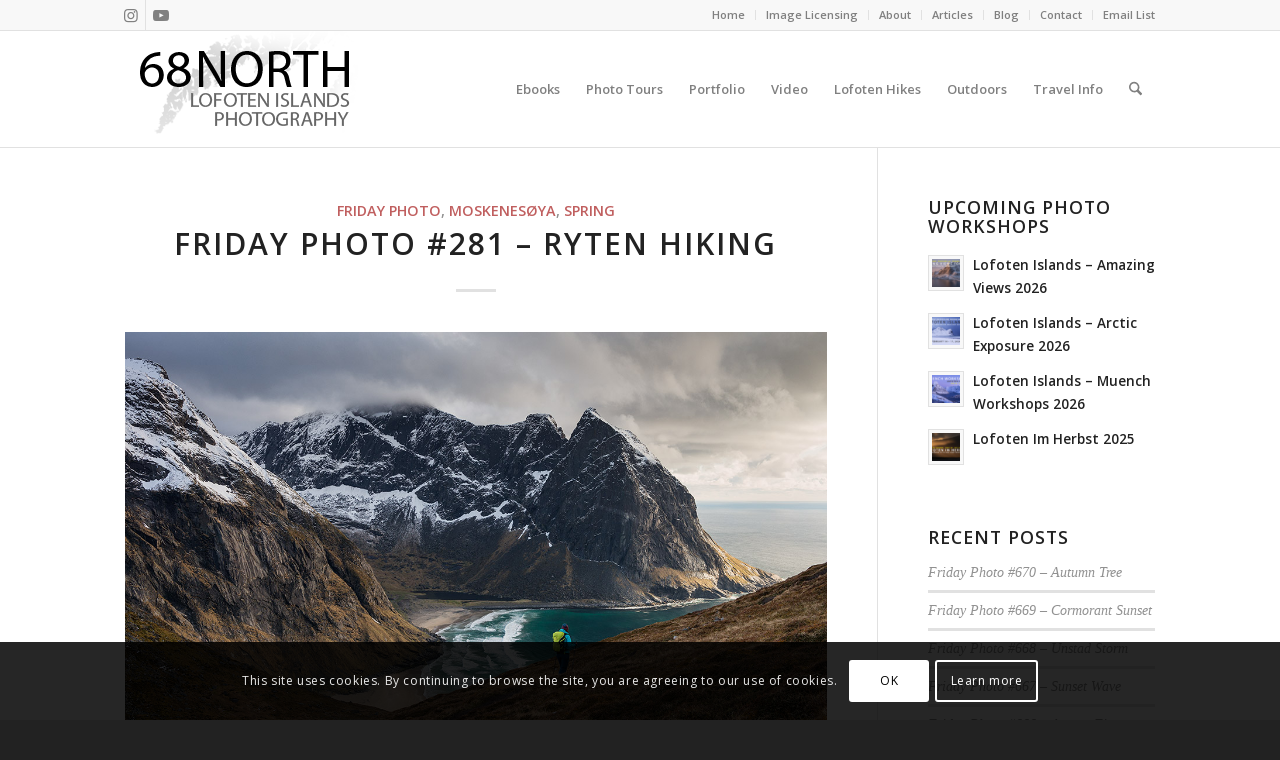

--- FILE ---
content_type: text/html; charset=UTF-8
request_url: https://www.68north.com/2018/05/
body_size: 23611
content:
<!DOCTYPE html>
<html dir="ltr" lang="en-US" prefix="og: https://ogp.me/ns#" class="html_stretched responsive av-preloader-disabled  html_header_top html_logo_left html_main_nav_header html_menu_right html_large html_header_sticky html_header_shrinking html_header_topbar_active html_mobile_menu_phone html_header_searchicon html_content_align_center html_header_unstick_top_disabled html_header_stretch_disabled html_elegant-blog html_av-submenu-hidden html_av-submenu-display-click html_av-overlay-side html_av-overlay-side-classic html_av-submenu-noclone html_entry_id_4577 av-cookies-consent-show-message-bar av-cookies-cookie-consent-enabled av-cookies-can-opt-out av-cookies-user-silent-accept avia-cookie-check-browser-settings av-no-preview av-default-lightbox html_text_menu_active av-mobile-menu-switch-default">
<head>
<meta charset="UTF-8" />
<meta name="robots" content="noindex, follow" />


<!-- mobile setting -->
<meta name="viewport" content="width=device-width, initial-scale=1">

<!-- Scripts/CSS and wp_head hook -->
<title>May, 2018 | 68 North</title>
	<style>img:is([sizes="auto" i], [sizes^="auto," i]) { contain-intrinsic-size: 3000px 1500px }</style>
	
		<!-- All in One SEO 4.8.8 - aioseo.com -->
	<meta name="robots" content="noindex, max-image-preview:large" />
	<meta name="keywords" content="lofoten islands,norway,hiking,mountain photography,travel photography,spring,may,snow,landscape photography,life in norway,podscast" />
	<link rel="canonical" href="https://www.68north.com/2018/05/" />
	<meta name="generator" content="All in One SEO (AIOSEO) 4.8.8" />
		<script type="application/ld+json" class="aioseo-schema">
			{"@context":"https:\/\/schema.org","@graph":[{"@type":"BreadcrumbList","@id":"https:\/\/www.68north.com\/2018\/05\/#breadcrumblist","itemListElement":[{"@type":"ListItem","@id":"https:\/\/www.68north.com#listItem","position":1,"name":"Home","item":"https:\/\/www.68north.com","nextItem":{"@type":"ListItem","@id":"https:\/\/www.68north.com\/2018\/#listItem","name":2018}},{"@type":"ListItem","@id":"https:\/\/www.68north.com\/2018\/#listItem","position":2,"name":2018,"item":"https:\/\/www.68north.com\/2018\/","nextItem":{"@type":"ListItem","@id":"https:\/\/www.68north.com\/2018\/05\/#listItem","name":"05"},"previousItem":{"@type":"ListItem","@id":"https:\/\/www.68north.com#listItem","name":"Home"}},{"@type":"ListItem","@id":"https:\/\/www.68north.com\/2018\/05\/#listItem","position":3,"name":"05","previousItem":{"@type":"ListItem","@id":"https:\/\/www.68north.com\/2018\/#listItem","name":2018}}]},{"@type":"CollectionPage","@id":"https:\/\/www.68north.com\/2018\/05\/#collectionpage","url":"https:\/\/www.68north.com\/2018\/05\/","name":"May, 2018 | 68 North","inLanguage":"en-US","isPartOf":{"@id":"https:\/\/www.68north.com\/#website"},"breadcrumb":{"@id":"https:\/\/www.68north.com\/2018\/05\/#breadcrumblist"}},{"@type":"Organization","@id":"https:\/\/www.68north.com\/#organization","name":"68 North","description":"Lofoten Islands Norway Photography Hiking and Travel Info","url":"https:\/\/www.68north.com\/"},{"@type":"WebSite","@id":"https:\/\/www.68north.com\/#website","url":"https:\/\/www.68north.com\/","name":"68 North","description":"Lofoten Islands Norway Photography Hiking and Travel Info","inLanguage":"en-US","publisher":{"@id":"https:\/\/www.68north.com\/#organization"}}]}
		</script>
		<!-- All in One SEO -->


				<script type='text/javascript'>

				function avia_cookie_check_sessionStorage()
				{
					//	FF throws error when all cookies blocked !!
					var sessionBlocked = false;
					try
					{
						var test = sessionStorage.getItem( 'aviaCookieRefused' ) != null;
					}
					catch(e)
					{
						sessionBlocked = true;
					}

					var aviaCookieRefused = ! sessionBlocked ? sessionStorage.getItem( 'aviaCookieRefused' ) : null;

					var html = document.getElementsByTagName('html')[0];

					/**
					 * Set a class to avoid calls to sessionStorage
					 */
					if( sessionBlocked || aviaCookieRefused )
					{
						if( html.className.indexOf('av-cookies-session-refused') < 0 )
						{
							html.className += ' av-cookies-session-refused';
						}
					}

					if( sessionBlocked || aviaCookieRefused || document.cookie.match(/aviaCookieConsent/) )
					{
						if( html.className.indexOf('av-cookies-user-silent-accept') >= 0 )
						{
							 html.className = html.className.replace(/\bav-cookies-user-silent-accept\b/g, '');
						}
					}
				}

				avia_cookie_check_sessionStorage();

			</script>
			<!-- Jetpack Site Verification Tags -->
<meta name="google-site-verification" content="X85MRsbeBJukAKNxKToW-02U_OaMyZI1gTyGTtdiOls" />
<link rel='dns-prefetch' href='//stats.wp.com' />
<link rel="alternate" type="application/rss+xml" title="68 North &raquo; Feed" href="https://www.68north.com/feed/" />
<link rel="alternate" type="application/rss+xml" title="68 North &raquo; Comments Feed" href="https://www.68north.com/comments/feed/" />

<!-- google webfont font replacement -->

			<script type='text/javascript'>

				(function() {

					/*	check if webfonts are disabled by user setting via cookie - or user must opt in.	*/
					var html = document.getElementsByTagName('html')[0];
					var cookie_check = html.className.indexOf('av-cookies-needs-opt-in') >= 0 || html.className.indexOf('av-cookies-can-opt-out') >= 0;
					var allow_continue = true;
					var silent_accept_cookie = html.className.indexOf('av-cookies-user-silent-accept') >= 0;

					if( cookie_check && ! silent_accept_cookie )
					{
						if( ! document.cookie.match(/aviaCookieConsent/) || html.className.indexOf('av-cookies-session-refused') >= 0 )
						{
							allow_continue = false;
						}
						else
						{
							if( ! document.cookie.match(/aviaPrivacyRefuseCookiesHideBar/) )
							{
								allow_continue = false;
							}
							else if( ! document.cookie.match(/aviaPrivacyEssentialCookiesEnabled/) )
							{
								allow_continue = false;
							}
							else if( document.cookie.match(/aviaPrivacyGoogleWebfontsDisabled/) )
							{
								allow_continue = false;
							}
						}
					}

					if( allow_continue )
					{
						var f = document.createElement('link');

						f.type 	= 'text/css';
						f.rel 	= 'stylesheet';
						f.href 	= 'https://fonts.googleapis.com/css?family=Open+Sans:400,600&display=auto';
						f.id 	= 'avia-google-webfont';

						document.getElementsByTagName('head')[0].appendChild(f);
					}
				})();

			</script>
			<script type="text/javascript">
/* <![CDATA[ */
window._wpemojiSettings = {"baseUrl":"https:\/\/s.w.org\/images\/core\/emoji\/16.0.1\/72x72\/","ext":".png","svgUrl":"https:\/\/s.w.org\/images\/core\/emoji\/16.0.1\/svg\/","svgExt":".svg","source":{"concatemoji":"https:\/\/www.68north.com\/wp-includes\/js\/wp-emoji-release.min.js?ver=6.8.3"}};
/*! This file is auto-generated */
!function(s,n){var o,i,e;function c(e){try{var t={supportTests:e,timestamp:(new Date).valueOf()};sessionStorage.setItem(o,JSON.stringify(t))}catch(e){}}function p(e,t,n){e.clearRect(0,0,e.canvas.width,e.canvas.height),e.fillText(t,0,0);var t=new Uint32Array(e.getImageData(0,0,e.canvas.width,e.canvas.height).data),a=(e.clearRect(0,0,e.canvas.width,e.canvas.height),e.fillText(n,0,0),new Uint32Array(e.getImageData(0,0,e.canvas.width,e.canvas.height).data));return t.every(function(e,t){return e===a[t]})}function u(e,t){e.clearRect(0,0,e.canvas.width,e.canvas.height),e.fillText(t,0,0);for(var n=e.getImageData(16,16,1,1),a=0;a<n.data.length;a++)if(0!==n.data[a])return!1;return!0}function f(e,t,n,a){switch(t){case"flag":return n(e,"\ud83c\udff3\ufe0f\u200d\u26a7\ufe0f","\ud83c\udff3\ufe0f\u200b\u26a7\ufe0f")?!1:!n(e,"\ud83c\udde8\ud83c\uddf6","\ud83c\udde8\u200b\ud83c\uddf6")&&!n(e,"\ud83c\udff4\udb40\udc67\udb40\udc62\udb40\udc65\udb40\udc6e\udb40\udc67\udb40\udc7f","\ud83c\udff4\u200b\udb40\udc67\u200b\udb40\udc62\u200b\udb40\udc65\u200b\udb40\udc6e\u200b\udb40\udc67\u200b\udb40\udc7f");case"emoji":return!a(e,"\ud83e\udedf")}return!1}function g(e,t,n,a){var r="undefined"!=typeof WorkerGlobalScope&&self instanceof WorkerGlobalScope?new OffscreenCanvas(300,150):s.createElement("canvas"),o=r.getContext("2d",{willReadFrequently:!0}),i=(o.textBaseline="top",o.font="600 32px Arial",{});return e.forEach(function(e){i[e]=t(o,e,n,a)}),i}function t(e){var t=s.createElement("script");t.src=e,t.defer=!0,s.head.appendChild(t)}"undefined"!=typeof Promise&&(o="wpEmojiSettingsSupports",i=["flag","emoji"],n.supports={everything:!0,everythingExceptFlag:!0},e=new Promise(function(e){s.addEventListener("DOMContentLoaded",e,{once:!0})}),new Promise(function(t){var n=function(){try{var e=JSON.parse(sessionStorage.getItem(o));if("object"==typeof e&&"number"==typeof e.timestamp&&(new Date).valueOf()<e.timestamp+604800&&"object"==typeof e.supportTests)return e.supportTests}catch(e){}return null}();if(!n){if("undefined"!=typeof Worker&&"undefined"!=typeof OffscreenCanvas&&"undefined"!=typeof URL&&URL.createObjectURL&&"undefined"!=typeof Blob)try{var e="postMessage("+g.toString()+"("+[JSON.stringify(i),f.toString(),p.toString(),u.toString()].join(",")+"));",a=new Blob([e],{type:"text/javascript"}),r=new Worker(URL.createObjectURL(a),{name:"wpTestEmojiSupports"});return void(r.onmessage=function(e){c(n=e.data),r.terminate(),t(n)})}catch(e){}c(n=g(i,f,p,u))}t(n)}).then(function(e){for(var t in e)n.supports[t]=e[t],n.supports.everything=n.supports.everything&&n.supports[t],"flag"!==t&&(n.supports.everythingExceptFlag=n.supports.everythingExceptFlag&&n.supports[t]);n.supports.everythingExceptFlag=n.supports.everythingExceptFlag&&!n.supports.flag,n.DOMReady=!1,n.readyCallback=function(){n.DOMReady=!0}}).then(function(){return e}).then(function(){var e;n.supports.everything||(n.readyCallback(),(e=n.source||{}).concatemoji?t(e.concatemoji):e.wpemoji&&e.twemoji&&(t(e.twemoji),t(e.wpemoji)))}))}((window,document),window._wpemojiSettings);
/* ]]> */
</script>
<style id='wp-emoji-styles-inline-css' type='text/css'>

	img.wp-smiley, img.emoji {
		display: inline !important;
		border: none !important;
		box-shadow: none !important;
		height: 1em !important;
		width: 1em !important;
		margin: 0 0.07em !important;
		vertical-align: -0.1em !important;
		background: none !important;
		padding: 0 !important;
	}
</style>
<link rel='stylesheet' id='wp-block-library-css' href='https://www.68north.com/wp-includes/css/dist/block-library/style.min.css?ver=6.8.3' type='text/css' media='all' />
<style id='jetpack-sharing-buttons-style-inline-css' type='text/css'>
.jetpack-sharing-buttons__services-list{display:flex;flex-direction:row;flex-wrap:wrap;gap:0;list-style-type:none;margin:5px;padding:0}.jetpack-sharing-buttons__services-list.has-small-icon-size{font-size:12px}.jetpack-sharing-buttons__services-list.has-normal-icon-size{font-size:16px}.jetpack-sharing-buttons__services-list.has-large-icon-size{font-size:24px}.jetpack-sharing-buttons__services-list.has-huge-icon-size{font-size:36px}@media print{.jetpack-sharing-buttons__services-list{display:none!important}}.editor-styles-wrapper .wp-block-jetpack-sharing-buttons{gap:0;padding-inline-start:0}ul.jetpack-sharing-buttons__services-list.has-background{padding:1.25em 2.375em}
</style>
<style id='global-styles-inline-css' type='text/css'>
:root{--wp--preset--aspect-ratio--square: 1;--wp--preset--aspect-ratio--4-3: 4/3;--wp--preset--aspect-ratio--3-4: 3/4;--wp--preset--aspect-ratio--3-2: 3/2;--wp--preset--aspect-ratio--2-3: 2/3;--wp--preset--aspect-ratio--16-9: 16/9;--wp--preset--aspect-ratio--9-16: 9/16;--wp--preset--color--black: #000000;--wp--preset--color--cyan-bluish-gray: #abb8c3;--wp--preset--color--white: #ffffff;--wp--preset--color--pale-pink: #f78da7;--wp--preset--color--vivid-red: #cf2e2e;--wp--preset--color--luminous-vivid-orange: #ff6900;--wp--preset--color--luminous-vivid-amber: #fcb900;--wp--preset--color--light-green-cyan: #7bdcb5;--wp--preset--color--vivid-green-cyan: #00d084;--wp--preset--color--pale-cyan-blue: #8ed1fc;--wp--preset--color--vivid-cyan-blue: #0693e3;--wp--preset--color--vivid-purple: #9b51e0;--wp--preset--color--metallic-red: #b02b2c;--wp--preset--color--maximum-yellow-red: #edae44;--wp--preset--color--yellow-sun: #eeee22;--wp--preset--color--palm-leaf: #83a846;--wp--preset--color--aero: #7bb0e7;--wp--preset--color--old-lavender: #745f7e;--wp--preset--color--steel-teal: #5f8789;--wp--preset--color--raspberry-pink: #d65799;--wp--preset--color--medium-turquoise: #4ecac2;--wp--preset--gradient--vivid-cyan-blue-to-vivid-purple: linear-gradient(135deg,rgba(6,147,227,1) 0%,rgb(155,81,224) 100%);--wp--preset--gradient--light-green-cyan-to-vivid-green-cyan: linear-gradient(135deg,rgb(122,220,180) 0%,rgb(0,208,130) 100%);--wp--preset--gradient--luminous-vivid-amber-to-luminous-vivid-orange: linear-gradient(135deg,rgba(252,185,0,1) 0%,rgba(255,105,0,1) 100%);--wp--preset--gradient--luminous-vivid-orange-to-vivid-red: linear-gradient(135deg,rgba(255,105,0,1) 0%,rgb(207,46,46) 100%);--wp--preset--gradient--very-light-gray-to-cyan-bluish-gray: linear-gradient(135deg,rgb(238,238,238) 0%,rgb(169,184,195) 100%);--wp--preset--gradient--cool-to-warm-spectrum: linear-gradient(135deg,rgb(74,234,220) 0%,rgb(151,120,209) 20%,rgb(207,42,186) 40%,rgb(238,44,130) 60%,rgb(251,105,98) 80%,rgb(254,248,76) 100%);--wp--preset--gradient--blush-light-purple: linear-gradient(135deg,rgb(255,206,236) 0%,rgb(152,150,240) 100%);--wp--preset--gradient--blush-bordeaux: linear-gradient(135deg,rgb(254,205,165) 0%,rgb(254,45,45) 50%,rgb(107,0,62) 100%);--wp--preset--gradient--luminous-dusk: linear-gradient(135deg,rgb(255,203,112) 0%,rgb(199,81,192) 50%,rgb(65,88,208) 100%);--wp--preset--gradient--pale-ocean: linear-gradient(135deg,rgb(255,245,203) 0%,rgb(182,227,212) 50%,rgb(51,167,181) 100%);--wp--preset--gradient--electric-grass: linear-gradient(135deg,rgb(202,248,128) 0%,rgb(113,206,126) 100%);--wp--preset--gradient--midnight: linear-gradient(135deg,rgb(2,3,129) 0%,rgb(40,116,252) 100%);--wp--preset--font-size--small: 1rem;--wp--preset--font-size--medium: 1.125rem;--wp--preset--font-size--large: 1.75rem;--wp--preset--font-size--x-large: clamp(1.75rem, 3vw, 2.25rem);--wp--preset--spacing--20: 0.44rem;--wp--preset--spacing--30: 0.67rem;--wp--preset--spacing--40: 1rem;--wp--preset--spacing--50: 1.5rem;--wp--preset--spacing--60: 2.25rem;--wp--preset--spacing--70: 3.38rem;--wp--preset--spacing--80: 5.06rem;--wp--preset--shadow--natural: 6px 6px 9px rgba(0, 0, 0, 0.2);--wp--preset--shadow--deep: 12px 12px 50px rgba(0, 0, 0, 0.4);--wp--preset--shadow--sharp: 6px 6px 0px rgba(0, 0, 0, 0.2);--wp--preset--shadow--outlined: 6px 6px 0px -3px rgba(255, 255, 255, 1), 6px 6px rgba(0, 0, 0, 1);--wp--preset--shadow--crisp: 6px 6px 0px rgba(0, 0, 0, 1);}:root { --wp--style--global--content-size: 800px;--wp--style--global--wide-size: 1130px; }:where(body) { margin: 0; }.wp-site-blocks > .alignleft { float: left; margin-right: 2em; }.wp-site-blocks > .alignright { float: right; margin-left: 2em; }.wp-site-blocks > .aligncenter { justify-content: center; margin-left: auto; margin-right: auto; }:where(.is-layout-flex){gap: 0.5em;}:where(.is-layout-grid){gap: 0.5em;}.is-layout-flow > .alignleft{float: left;margin-inline-start: 0;margin-inline-end: 2em;}.is-layout-flow > .alignright{float: right;margin-inline-start: 2em;margin-inline-end: 0;}.is-layout-flow > .aligncenter{margin-left: auto !important;margin-right: auto !important;}.is-layout-constrained > .alignleft{float: left;margin-inline-start: 0;margin-inline-end: 2em;}.is-layout-constrained > .alignright{float: right;margin-inline-start: 2em;margin-inline-end: 0;}.is-layout-constrained > .aligncenter{margin-left: auto !important;margin-right: auto !important;}.is-layout-constrained > :where(:not(.alignleft):not(.alignright):not(.alignfull)){max-width: var(--wp--style--global--content-size);margin-left: auto !important;margin-right: auto !important;}.is-layout-constrained > .alignwide{max-width: var(--wp--style--global--wide-size);}body .is-layout-flex{display: flex;}.is-layout-flex{flex-wrap: wrap;align-items: center;}.is-layout-flex > :is(*, div){margin: 0;}body .is-layout-grid{display: grid;}.is-layout-grid > :is(*, div){margin: 0;}body{padding-top: 0px;padding-right: 0px;padding-bottom: 0px;padding-left: 0px;}a:where(:not(.wp-element-button)){text-decoration: underline;}:root :where(.wp-element-button, .wp-block-button__link){background-color: #32373c;border-width: 0;color: #fff;font-family: inherit;font-size: inherit;line-height: inherit;padding: calc(0.667em + 2px) calc(1.333em + 2px);text-decoration: none;}.has-black-color{color: var(--wp--preset--color--black) !important;}.has-cyan-bluish-gray-color{color: var(--wp--preset--color--cyan-bluish-gray) !important;}.has-white-color{color: var(--wp--preset--color--white) !important;}.has-pale-pink-color{color: var(--wp--preset--color--pale-pink) !important;}.has-vivid-red-color{color: var(--wp--preset--color--vivid-red) !important;}.has-luminous-vivid-orange-color{color: var(--wp--preset--color--luminous-vivid-orange) !important;}.has-luminous-vivid-amber-color{color: var(--wp--preset--color--luminous-vivid-amber) !important;}.has-light-green-cyan-color{color: var(--wp--preset--color--light-green-cyan) !important;}.has-vivid-green-cyan-color{color: var(--wp--preset--color--vivid-green-cyan) !important;}.has-pale-cyan-blue-color{color: var(--wp--preset--color--pale-cyan-blue) !important;}.has-vivid-cyan-blue-color{color: var(--wp--preset--color--vivid-cyan-blue) !important;}.has-vivid-purple-color{color: var(--wp--preset--color--vivid-purple) !important;}.has-metallic-red-color{color: var(--wp--preset--color--metallic-red) !important;}.has-maximum-yellow-red-color{color: var(--wp--preset--color--maximum-yellow-red) !important;}.has-yellow-sun-color{color: var(--wp--preset--color--yellow-sun) !important;}.has-palm-leaf-color{color: var(--wp--preset--color--palm-leaf) !important;}.has-aero-color{color: var(--wp--preset--color--aero) !important;}.has-old-lavender-color{color: var(--wp--preset--color--old-lavender) !important;}.has-steel-teal-color{color: var(--wp--preset--color--steel-teal) !important;}.has-raspberry-pink-color{color: var(--wp--preset--color--raspberry-pink) !important;}.has-medium-turquoise-color{color: var(--wp--preset--color--medium-turquoise) !important;}.has-black-background-color{background-color: var(--wp--preset--color--black) !important;}.has-cyan-bluish-gray-background-color{background-color: var(--wp--preset--color--cyan-bluish-gray) !important;}.has-white-background-color{background-color: var(--wp--preset--color--white) !important;}.has-pale-pink-background-color{background-color: var(--wp--preset--color--pale-pink) !important;}.has-vivid-red-background-color{background-color: var(--wp--preset--color--vivid-red) !important;}.has-luminous-vivid-orange-background-color{background-color: var(--wp--preset--color--luminous-vivid-orange) !important;}.has-luminous-vivid-amber-background-color{background-color: var(--wp--preset--color--luminous-vivid-amber) !important;}.has-light-green-cyan-background-color{background-color: var(--wp--preset--color--light-green-cyan) !important;}.has-vivid-green-cyan-background-color{background-color: var(--wp--preset--color--vivid-green-cyan) !important;}.has-pale-cyan-blue-background-color{background-color: var(--wp--preset--color--pale-cyan-blue) !important;}.has-vivid-cyan-blue-background-color{background-color: var(--wp--preset--color--vivid-cyan-blue) !important;}.has-vivid-purple-background-color{background-color: var(--wp--preset--color--vivid-purple) !important;}.has-metallic-red-background-color{background-color: var(--wp--preset--color--metallic-red) !important;}.has-maximum-yellow-red-background-color{background-color: var(--wp--preset--color--maximum-yellow-red) !important;}.has-yellow-sun-background-color{background-color: var(--wp--preset--color--yellow-sun) !important;}.has-palm-leaf-background-color{background-color: var(--wp--preset--color--palm-leaf) !important;}.has-aero-background-color{background-color: var(--wp--preset--color--aero) !important;}.has-old-lavender-background-color{background-color: var(--wp--preset--color--old-lavender) !important;}.has-steel-teal-background-color{background-color: var(--wp--preset--color--steel-teal) !important;}.has-raspberry-pink-background-color{background-color: var(--wp--preset--color--raspberry-pink) !important;}.has-medium-turquoise-background-color{background-color: var(--wp--preset--color--medium-turquoise) !important;}.has-black-border-color{border-color: var(--wp--preset--color--black) !important;}.has-cyan-bluish-gray-border-color{border-color: var(--wp--preset--color--cyan-bluish-gray) !important;}.has-white-border-color{border-color: var(--wp--preset--color--white) !important;}.has-pale-pink-border-color{border-color: var(--wp--preset--color--pale-pink) !important;}.has-vivid-red-border-color{border-color: var(--wp--preset--color--vivid-red) !important;}.has-luminous-vivid-orange-border-color{border-color: var(--wp--preset--color--luminous-vivid-orange) !important;}.has-luminous-vivid-amber-border-color{border-color: var(--wp--preset--color--luminous-vivid-amber) !important;}.has-light-green-cyan-border-color{border-color: var(--wp--preset--color--light-green-cyan) !important;}.has-vivid-green-cyan-border-color{border-color: var(--wp--preset--color--vivid-green-cyan) !important;}.has-pale-cyan-blue-border-color{border-color: var(--wp--preset--color--pale-cyan-blue) !important;}.has-vivid-cyan-blue-border-color{border-color: var(--wp--preset--color--vivid-cyan-blue) !important;}.has-vivid-purple-border-color{border-color: var(--wp--preset--color--vivid-purple) !important;}.has-metallic-red-border-color{border-color: var(--wp--preset--color--metallic-red) !important;}.has-maximum-yellow-red-border-color{border-color: var(--wp--preset--color--maximum-yellow-red) !important;}.has-yellow-sun-border-color{border-color: var(--wp--preset--color--yellow-sun) !important;}.has-palm-leaf-border-color{border-color: var(--wp--preset--color--palm-leaf) !important;}.has-aero-border-color{border-color: var(--wp--preset--color--aero) !important;}.has-old-lavender-border-color{border-color: var(--wp--preset--color--old-lavender) !important;}.has-steel-teal-border-color{border-color: var(--wp--preset--color--steel-teal) !important;}.has-raspberry-pink-border-color{border-color: var(--wp--preset--color--raspberry-pink) !important;}.has-medium-turquoise-border-color{border-color: var(--wp--preset--color--medium-turquoise) !important;}.has-vivid-cyan-blue-to-vivid-purple-gradient-background{background: var(--wp--preset--gradient--vivid-cyan-blue-to-vivid-purple) !important;}.has-light-green-cyan-to-vivid-green-cyan-gradient-background{background: var(--wp--preset--gradient--light-green-cyan-to-vivid-green-cyan) !important;}.has-luminous-vivid-amber-to-luminous-vivid-orange-gradient-background{background: var(--wp--preset--gradient--luminous-vivid-amber-to-luminous-vivid-orange) !important;}.has-luminous-vivid-orange-to-vivid-red-gradient-background{background: var(--wp--preset--gradient--luminous-vivid-orange-to-vivid-red) !important;}.has-very-light-gray-to-cyan-bluish-gray-gradient-background{background: var(--wp--preset--gradient--very-light-gray-to-cyan-bluish-gray) !important;}.has-cool-to-warm-spectrum-gradient-background{background: var(--wp--preset--gradient--cool-to-warm-spectrum) !important;}.has-blush-light-purple-gradient-background{background: var(--wp--preset--gradient--blush-light-purple) !important;}.has-blush-bordeaux-gradient-background{background: var(--wp--preset--gradient--blush-bordeaux) !important;}.has-luminous-dusk-gradient-background{background: var(--wp--preset--gradient--luminous-dusk) !important;}.has-pale-ocean-gradient-background{background: var(--wp--preset--gradient--pale-ocean) !important;}.has-electric-grass-gradient-background{background: var(--wp--preset--gradient--electric-grass) !important;}.has-midnight-gradient-background{background: var(--wp--preset--gradient--midnight) !important;}.has-small-font-size{font-size: var(--wp--preset--font-size--small) !important;}.has-medium-font-size{font-size: var(--wp--preset--font-size--medium) !important;}.has-large-font-size{font-size: var(--wp--preset--font-size--large) !important;}.has-x-large-font-size{font-size: var(--wp--preset--font-size--x-large) !important;}
:where(.wp-block-post-template.is-layout-flex){gap: 1.25em;}:where(.wp-block-post-template.is-layout-grid){gap: 1.25em;}
:where(.wp-block-columns.is-layout-flex){gap: 2em;}:where(.wp-block-columns.is-layout-grid){gap: 2em;}
:root :where(.wp-block-pullquote){font-size: 1.5em;line-height: 1.6;}
</style>
<link rel='stylesheet' id='avia-merged-styles-css' href='https://www.68north.com/content/dynamic_avia/avia-merged-styles-4dd420f862db16d33b3972cdb24dc2f8---68f10a9667ca5.css' type='text/css' media='all' />
<script type="text/javascript" src="https://www.68north.com/wp-includes/js/jquery/jquery.min.js?ver=3.7.1" id="jquery-core-js"></script>
<script type="text/javascript" src="https://www.68north.com/wp-includes/js/jquery/jquery-migrate.min.js?ver=3.4.1" id="jquery-migrate-js"></script>
<script type="text/javascript" id="gr-tracking-code-js-after">
/* <![CDATA[ */
(function(m, o, n, t, e, r, _){
                  m['__GetResponseAnalyticsObject'] = e;m[e] = m[e] || function() {(m[e].q = m[e].q || []).push(arguments)};
                  r = o.createElement(n);_ = o.getElementsByTagName(n)[0];r.async = 1;r.src = t;r.setAttribute('crossorigin', 'use-credentials');_.parentNode .insertBefore(r, _);
              })(window, document, 'script', 'https://an.gr-wcon.com/script/700c2147-d8d6-4781-b596-f44beb5d736e/ga.js', 'GrTracking');
        
               GrTracking('setDomain', 'auto');
               GrTracking('push');
/* ]]> */
</script>
<script type="text/javascript" src="https://www.68north.com/content/dynamic_avia/avia-head-scripts-4eef96767e7ec578c4dcc5eae96076c2---68f10a9675932.js" id="avia-head-scripts-js"></script>
<link rel="https://api.w.org/" href="https://www.68north.com/wp-json/" /><link rel="EditURI" type="application/rsd+xml" title="RSD" href="https://www.68north.com/xmlrpc.php?rsd" />
<meta name="generator" content="WordPress 6.8.3" />
	<style>img#wpstats{display:none}</style>
		

<!--[if lt IE 9]><script src="https://www.68north.com/wp-content/themes/enfold/js/html5shiv.js"></script><![endif]--><link rel="profile" href="https://gmpg.org/xfn/11" />
<link rel="alternate" type="application/rss+xml" title="68 North RSS2 Feed" href="https://www.68north.com/feed/" />
<link rel="pingback" href="https://www.68north.com/xmlrpc.php" />

<!-- To speed up the rendering and to display the site as fast as possible to the user we include some styles and scripts for above the fold content inline -->
<script type="text/javascript">'use strict';var avia_is_mobile=!1;if(/Android|webOS|iPhone|iPad|iPod|BlackBerry|IEMobile|Opera Mini/i.test(navigator.userAgent)&&'ontouchstart' in document.documentElement){avia_is_mobile=!0;document.documentElement.className+=' avia_mobile '}
else{document.documentElement.className+=' avia_desktop '};document.documentElement.className+=' js_active ';(function(){var e=['-webkit-','-moz-','-ms-',''],n='',o=!1,a=!1;for(var t in e){if(e[t]+'transform' in document.documentElement.style){o=!0;n=e[t]+'transform'};if(e[t]+'perspective' in document.documentElement.style){a=!0}};if(o){document.documentElement.className+=' avia_transform '};if(a){document.documentElement.className+=' avia_transform3d '};if(typeof document.getElementsByClassName=='function'&&typeof document.documentElement.getBoundingClientRect=='function'&&avia_is_mobile==!1){if(n&&window.innerHeight>0){setTimeout(function(){var e=0,o={},a=0,t=document.getElementsByClassName('av-parallax'),i=window.pageYOffset||document.documentElement.scrollTop;for(e=0;e<t.length;e++){t[e].style.top='0px';o=t[e].getBoundingClientRect();a=Math.ceil((window.innerHeight+i-o.top)*0.3);t[e].style[n]='translate(0px, '+a+'px)';t[e].style.top='auto';t[e].className+=' enabled-parallax '}},50)}}})();</script><link rel="icon" href="https://www.68north.com/content/2023/01/favico-36x36.png" sizes="32x32" />
<link rel="icon" href="https://www.68north.com/content/2023/01/favico.png" sizes="192x192" />
<link rel="apple-touch-icon" href="https://www.68north.com/content/2023/01/favico.png" />
<meta name="msapplication-TileImage" content="https://www.68north.com/content/2023/01/favico.png" />
<style type="text/css">
		@font-face {font-family: 'entypo-fontello-enfold'; font-weight: normal; font-style: normal; font-display: auto;
		src: url('https://www.68north.com/wp-content/themes/enfold/config-templatebuilder/avia-template-builder/assets/fonts/entypo-fontello-enfold/entypo-fontello-enfold.woff2') format('woff2'),
		url('https://www.68north.com/wp-content/themes/enfold/config-templatebuilder/avia-template-builder/assets/fonts/entypo-fontello-enfold/entypo-fontello-enfold.woff') format('woff'),
		url('https://www.68north.com/wp-content/themes/enfold/config-templatebuilder/avia-template-builder/assets/fonts/entypo-fontello-enfold/entypo-fontello-enfold.ttf') format('truetype'),
		url('https://www.68north.com/wp-content/themes/enfold/config-templatebuilder/avia-template-builder/assets/fonts/entypo-fontello-enfold/entypo-fontello-enfold.svg#entypo-fontello-enfold') format('svg'),
		url('https://www.68north.com/wp-content/themes/enfold/config-templatebuilder/avia-template-builder/assets/fonts/entypo-fontello-enfold/entypo-fontello-enfold.eot'),
		url('https://www.68north.com/wp-content/themes/enfold/config-templatebuilder/avia-template-builder/assets/fonts/entypo-fontello-enfold/entypo-fontello-enfold.eot?#iefix') format('embedded-opentype');
		}

		#top .avia-font-entypo-fontello-enfold, body .avia-font-entypo-fontello-enfold, html body [data-av_iconfont='entypo-fontello-enfold']:before{ font-family: 'entypo-fontello-enfold'; }
		
		@font-face {font-family: 'entypo-fontello'; font-weight: normal; font-style: normal; font-display: auto;
		src: url('https://www.68north.com/wp-content/themes/enfold/config-templatebuilder/avia-template-builder/assets/fonts/entypo-fontello/entypo-fontello.woff2') format('woff2'),
		url('https://www.68north.com/wp-content/themes/enfold/config-templatebuilder/avia-template-builder/assets/fonts/entypo-fontello/entypo-fontello.woff') format('woff'),
		url('https://www.68north.com/wp-content/themes/enfold/config-templatebuilder/avia-template-builder/assets/fonts/entypo-fontello/entypo-fontello.ttf') format('truetype'),
		url('https://www.68north.com/wp-content/themes/enfold/config-templatebuilder/avia-template-builder/assets/fonts/entypo-fontello/entypo-fontello.svg#entypo-fontello') format('svg'),
		url('https://www.68north.com/wp-content/themes/enfold/config-templatebuilder/avia-template-builder/assets/fonts/entypo-fontello/entypo-fontello.eot'),
		url('https://www.68north.com/wp-content/themes/enfold/config-templatebuilder/avia-template-builder/assets/fonts/entypo-fontello/entypo-fontello.eot?#iefix') format('embedded-opentype');
		}

		#top .avia-font-entypo-fontello, body .avia-font-entypo-fontello, html body [data-av_iconfont='entypo-fontello']:before{ font-family: 'entypo-fontello'; }
		</style>

<!--
Debugging Info for Theme support: 

Theme: Enfold
Version: 7.1.3
Installed: enfold
AviaFramework Version: 5.6
AviaBuilder Version: 6.0
aviaElementManager Version: 1.0.1
ML:256-PU:34-PLA:7
WP:6.8.3
Compress: CSS:all theme files - JS:all theme files
Updates: enabled - token has changed and not verified
PLAu:6
-->
</head>

<body id="top" class="archive date wp-theme-enfold stretched rtl_columns av-curtain-numeric open_sans  avia-responsive-images-support av-recaptcha-enabled av-google-badge-hide" itemscope="itemscope" itemtype="https://schema.org/WebPage" >

	
	<div id='wrap_all'>

	
<header id='header' class='all_colors header_color light_bg_color  av_header_top av_logo_left av_main_nav_header av_menu_right av_large av_header_sticky av_header_shrinking av_header_stretch_disabled av_mobile_menu_phone av_header_searchicon av_header_unstick_top_disabled av_bottom_nav_disabled  av_header_border_disabled'  data-av_shrink_factor='50' role="banner" itemscope="itemscope" itemtype="https://schema.org/WPHeader" >

		<div id='header_meta' class='container_wrap container_wrap_meta  av_icon_active_left av_extra_header_active av_secondary_right av_entry_id_4577'>

			      <div class='container'>
			      <ul class='noLightbox social_bookmarks icon_count_2'><li class='social_bookmarks_instagram av-social-link-instagram social_icon_1 avia_social_iconfont'><a  target="_blank" aria-label="Link to Instagram" href='http://instagram.com/distant.north#' data-av_icon='' data-av_iconfont='entypo-fontello' title="Link to Instagram" desc="Link to Instagram" title='Link to Instagram'><span class='avia_hidden_link_text'>Link to Instagram</span></a></li><li class='social_bookmarks_youtube av-social-link-youtube social_icon_2 avia_social_iconfont'><a  target="_blank" aria-label="Link to Youtube" href='https://www.youtube.com/@CodyDuncanPhotography' data-av_icon='' data-av_iconfont='entypo-fontello' title="Link to Youtube" desc="Link to Youtube" title='Link to Youtube'><span class='avia_hidden_link_text'>Link to Youtube</span></a></li></ul><nav class='sub_menu'  role="navigation" itemscope="itemscope" itemtype="https://schema.org/SiteNavigationElement" ><ul role="menu" class="menu" id="avia2-menu"><li role="menuitem" id="menu-item-1957" class="menu-item menu-item-type-custom menu-item-object-custom menu-item-home menu-item-1957"><a href="https://www.68north.com/">Home</a></li>
<li role="menuitem" id="menu-item-1955" class="menu-item menu-item-type-post_type menu-item-object-page menu-item-1955"><a href="https://www.68north.com/image-licensing/">Image Licensing</a></li>
<li role="menuitem" id="menu-item-1954" class="menu-item menu-item-type-post_type menu-item-object-page menu-item-1954"><a href="https://www.68north.com/about/">About</a></li>
<li role="menuitem" id="menu-item-2773" class="menu-item menu-item-type-post_type menu-item-object-page menu-item-2773"><a href="https://www.68north.com/articles/">Articles</a></li>
<li role="menuitem" id="menu-item-2694" class="menu-item menu-item-type-post_type menu-item-object-page menu-item-2694"><a href="https://www.68north.com/blog/">Blog</a></li>
<li role="menuitem" id="menu-item-2519" class="menu-item menu-item-type-post_type menu-item-object-page menu-item-2519"><a href="https://www.68north.com/contact/">Contact</a></li>
<li role="menuitem" id="menu-item-7484" class="menu-item menu-item-type-post_type menu-item-object-page menu-item-7484"><a href="https://www.68north.com/email-list/">Email List</a></li>
</ul></nav>			      </div>
		</div>

		<div  id='header_main' class='container_wrap container_wrap_logo'>

        <div class='container av-logo-container'><div class='inner-container'><span class='logo avia-standard-logo'><a href='https://www.68north.com/' class='' aria-label='68north-logo-v4' title='68north-logo-v4'><img src="https://www.68north.com/content/2016/12/68north-logo-V4.png" height="100" width="300" alt='68 North' title='68north-logo-v4' /></a></span><nav class='main_menu' data-selectname='Select a page'  role="navigation" itemscope="itemscope" itemtype="https://schema.org/SiteNavigationElement" ><div class="avia-menu av-main-nav-wrap"><ul role="menu" class="menu av-main-nav" id="avia-menu"><li role="menuitem" id="menu-item-2187" class="menu-item menu-item-type-post_type menu-item-object-page menu-item-top-level menu-item-top-level-1"><a href="https://www.68north.com/ebooks/" itemprop="url" tabindex="0"><span class="avia-bullet"></span><span class="avia-menu-text">Ebooks</span><span class="avia-menu-fx"><span class="avia-arrow-wrap"><span class="avia-arrow"></span></span></span></a></li>
<li role="menuitem" id="menu-item-2378" class="menu-item menu-item-type-post_type menu-item-object-page menu-item-top-level menu-item-top-level-2"><a href="https://www.68north.com/lofoten-photo-tours/" itemprop="url" tabindex="0"><span class="avia-bullet"></span><span class="avia-menu-text">Photo Tours</span><span class="avia-menu-fx"><span class="avia-arrow-wrap"><span class="avia-arrow"></span></span></span></a></li>
<li role="menuitem" id="menu-item-144" class="menu-item menu-item-type-post_type menu-item-object-page menu-item-top-level menu-item-top-level-3"><a href="https://www.68north.com/image-portfolio/" itemprop="url" tabindex="0"><span class="avia-bullet"></span><span class="avia-menu-text">Portfolio</span><span class="avia-menu-fx"><span class="avia-arrow-wrap"><span class="avia-arrow"></span></span></span></a></li>
<li role="menuitem" id="menu-item-2353" class="menu-item menu-item-type-post_type menu-item-object-page menu-item-top-level menu-item-top-level-4"><a href="https://www.68north.com/video/" itemprop="url" tabindex="0"><span class="avia-bullet"></span><span class="avia-menu-text">Video</span><span class="avia-menu-fx"><span class="avia-arrow-wrap"><span class="avia-arrow"></span></span></span></a></li>
<li role="menuitem" id="menu-item-6546" class="menu-item menu-item-type-post_type menu-item-object-page menu-item-top-level menu-item-top-level-5"><a href="https://www.68north.com/lofoten-hikes/" itemprop="url" tabindex="0"><span class="avia-bullet"></span><span class="avia-menu-text">Lofoten Hikes</span><span class="avia-menu-fx"><span class="avia-arrow-wrap"><span class="avia-arrow"></span></span></span></a></li>
<li role="menuitem" id="menu-item-76" class="menu-item menu-item-type-post_type menu-item-object-page menu-item-has-children menu-item-top-level menu-item-top-level-6"><a href="https://www.68north.com/outdoors/" itemprop="url" tabindex="0"><span class="avia-bullet"></span><span class="avia-menu-text">Outdoors</span><span class="avia-menu-fx"><span class="avia-arrow-wrap"><span class="avia-arrow"></span></span></span></a>


<ul class="sub-menu">
	<li role="menuitem" id="menu-item-491" class="menu-item menu-item-type-post_type menu-item-object-page"><a href="https://www.68north.com/outdoors/travel-lofotens-3-best-beaches/" itemprop="url" tabindex="0"><span class="avia-bullet"></span><span class="avia-menu-text">Lofoten&#8217;s 3 Best Beaches</span></a></li>
	<li role="menuitem" id="menu-item-437" class="menu-item menu-item-type-post_type menu-item-object-page"><a href="https://www.68north.com/outdoors/lofoten-islands-beach-guide/" itemprop="url" tabindex="0"><span class="avia-bullet"></span><span class="avia-menu-text">Lofoten Beach Guide</span></a></li>
	<li role="menuitem" id="menu-item-2485" class="menu-item menu-item-type-post_type menu-item-object-page"><a href="https://www.68north.com/outdoors/hiking-introduction/" itemprop="url" tabindex="0"><span class="avia-bullet"></span><span class="avia-menu-text">Hiking – Introduction</span></a></li>
	<li role="menuitem" id="menu-item-78" class="menu-item menu-item-type-post_type menu-item-object-page"><a href="https://www.68north.com/outdoors/camping/" itemprop="url" tabindex="0"><span class="avia-bullet"></span><span class="avia-menu-text">Camping – Overview</span></a></li>
	<li role="menuitem" id="menu-item-2473" class="menu-item menu-item-type-post_type menu-item-object-page"><a href="https://www.68north.com/outdoors/mountain-huts/" itemprop="url" tabindex="0"><span class="avia-bullet"></span><span class="avia-menu-text">Mountain Huts</span></a></li>
	<li role="menuitem" id="menu-item-5053" class="menu-item menu-item-type-post_type menu-item-object-page"><a href="https://www.68north.com/outdoors/lofotoden-national-park/" itemprop="url" tabindex="0"><span class="avia-bullet"></span><span class="avia-menu-text">Lofotoden National Park</span></a></li>
	<li role="menuitem" id="menu-item-2638" class="menu-item menu-item-type-post_type menu-item-object-page"><a href="https://www.68north.com/outdoors/winter-hiking/" itemprop="url" tabindex="0"><span class="avia-bullet"></span><span class="avia-menu-text">Winter Hiking</span></a></li>
</ul>
</li>
<li role="menuitem" id="menu-item-18" class="menu-item menu-item-type-post_type menu-item-object-page menu-item-has-children menu-item-top-level menu-item-top-level-7"><a title="Travel Info" href="https://www.68north.com/info/" itemprop="url" tabindex="0"><span class="avia-bullet"></span><span class="avia-menu-text">Travel Info</span><span class="avia-menu-fx"><span class="avia-arrow-wrap"><span class="avia-arrow"></span></span></span></a>


<ul class="sub-menu">
	<li role="menuitem" id="menu-item-43" class="menu-item menu-item-type-post_type menu-item-object-page"><a href="https://www.68north.com/info/when-to-go/" itemprop="url" tabindex="0"><span class="avia-bullet"></span><span class="avia-menu-text">When To Go</span></a></li>
	<li role="menuitem" id="menu-item-19" class="menu-item menu-item-type-post_type menu-item-object-page"><a href="https://www.68north.com/info/getting-to-lofoten/" itemprop="url" tabindex="0"><span class="avia-bullet"></span><span class="avia-menu-text">Getting To Lofoten</span></a></li>
	<li role="menuitem" id="menu-item-44" class="menu-item menu-item-type-post_type menu-item-object-page"><a href="https://www.68north.com/info/getting-around-the-islands/" itemprop="url" tabindex="0"><span class="avia-bullet"></span><span class="avia-menu-text">Getting Around The Islands</span></a></li>
	<li role="menuitem" id="menu-item-4765" class="menu-item menu-item-type-post_type menu-item-object-page"><a href="https://www.68north.com/info/winter-driving/" itemprop="url" tabindex="0"><span class="avia-bullet"></span><span class="avia-menu-text">Winter Driving</span></a></li>
	<li role="menuitem" id="menu-item-2530" class="menu-item menu-item-type-post_type menu-item-object-page"><a href="https://www.68north.com/info/what-to-wear/" itemprop="url" tabindex="0"><span class="avia-bullet"></span><span class="avia-menu-text">What To Wear</span></a></li>
	<li role="menuitem" id="menu-item-1549" class="menu-item menu-item-type-post_type menu-item-object-page"><a href="https://www.68north.com/info/lofoten-on-a-budget/" itemprop="url" tabindex="0"><span class="avia-bullet"></span><span class="avia-menu-text">Lofoten On A Budget</span></a></li>
	<li role="menuitem" id="menu-item-405" class="menu-item menu-item-type-post_type menu-item-object-page"><a href="https://www.68north.com/info/seasons-on-lofoten/" itemprop="url" tabindex="0"><span class="avia-bullet"></span><span class="avia-menu-text">Seasons on Lofoten</span></a></li>
	<li role="menuitem" id="menu-item-800" class="menu-item menu-item-type-post_type menu-item-object-page"><a href="https://www.68north.com/info/sunrise-sunset/" itemprop="url" tabindex="0"><span class="avia-bullet"></span><span class="avia-menu-text">Sunrise – Sunset</span></a></li>
	<li role="menuitem" id="menu-item-56" class="menu-item menu-item-type-post_type menu-item-object-page"><a href="https://www.68north.com/info/northern-lights/" itemprop="url" tabindex="0"><span class="avia-bullet"></span><span class="avia-menu-text">Northern Lights</span></a></li>
	<li role="menuitem" id="menu-item-57" class="menu-item menu-item-type-post_type menu-item-object-page"><a href="https://www.68north.com/info/midnight-sun/" itemprop="url" tabindex="0"><span class="avia-bullet"></span><span class="avia-menu-text">Midnight Sun</span></a></li>
	<li role="menuitem" id="menu-item-5054" class="menu-item menu-item-type-post_type menu-item-object-page"><a href="https://www.68north.com/info/drone-photography-on-lofoten/" itemprop="url" tabindex="0"><span class="avia-bullet"></span><span class="avia-menu-text">Drone Photography On Lofoten</span></a></li>
</ul>
</li>
<li id="menu-item-search" class="noMobile menu-item menu-item-search-dropdown menu-item-avia-special" role="menuitem"><a class="avia-svg-icon avia-font-svg_entypo-fontello" aria-label="Search" href="?s=" rel="nofollow" title="Click to open the search input field" data-avia-search-tooltip="
&lt;search&gt;
	&lt;form role=&quot;search&quot; action=&quot;https://www.68north.com/&quot; id=&quot;searchform&quot; method=&quot;get&quot; class=&quot;&quot;&gt;
		&lt;div&gt;
&lt;span class=&#039;av_searchform_search avia-svg-icon avia-font-svg_entypo-fontello&#039; data-av_svg_icon=&#039;search&#039; data-av_iconset=&#039;svg_entypo-fontello&#039;&gt;&lt;svg version=&quot;1.1&quot; xmlns=&quot;http://www.w3.org/2000/svg&quot; width=&quot;25&quot; height=&quot;32&quot; viewBox=&quot;0 0 25 32&quot; preserveAspectRatio=&quot;xMidYMid meet&quot; aria-labelledby=&#039;av-svg-title-1&#039; aria-describedby=&#039;av-svg-desc-1&#039; role=&quot;graphics-symbol&quot; aria-hidden=&quot;true&quot;&gt;
&lt;title id=&#039;av-svg-title-1&#039;&gt;Search&lt;/title&gt;
&lt;desc id=&#039;av-svg-desc-1&#039;&gt;Search&lt;/desc&gt;
&lt;path d=&quot;M24.704 24.704q0.96 1.088 0.192 1.984l-1.472 1.472q-1.152 1.024-2.176 0l-6.080-6.080q-2.368 1.344-4.992 1.344-4.096 0-7.136-3.040t-3.040-7.136 2.88-7.008 6.976-2.912 7.168 3.040 3.072 7.136q0 2.816-1.472 5.184zM3.008 13.248q0 2.816 2.176 4.992t4.992 2.176 4.832-2.016 2.016-4.896q0-2.816-2.176-4.96t-4.992-2.144-4.832 2.016-2.016 4.832z&quot;&gt;&lt;/path&gt;
&lt;/svg&gt;&lt;/span&gt;			&lt;input type=&quot;submit&quot; value=&quot;&quot; id=&quot;searchsubmit&quot; class=&quot;button&quot; title=&quot;Enter at least 3 characters to show search results in a dropdown or click to route to search result page to show all results&quot; /&gt;
			&lt;input type=&quot;search&quot; id=&quot;s&quot; name=&quot;s&quot; value=&quot;&quot; aria-label=&#039;Search&#039; placeholder=&#039;Search&#039; required /&gt;
		&lt;/div&gt;
	&lt;/form&gt;
&lt;/search&gt;
" data-av_svg_icon='search' data-av_iconset='svg_entypo-fontello'><svg version="1.1" xmlns="http://www.w3.org/2000/svg" width="25" height="32" viewBox="0 0 25 32" preserveAspectRatio="xMidYMid meet" aria-labelledby='av-svg-title-2' aria-describedby='av-svg-desc-2' role="graphics-symbol" aria-hidden="true">
<title id='av-svg-title-2'>Click to open the search input field</title>
<desc id='av-svg-desc-2'>Click to open the search input field</desc>
<path d="M24.704 24.704q0.96 1.088 0.192 1.984l-1.472 1.472q-1.152 1.024-2.176 0l-6.080-6.080q-2.368 1.344-4.992 1.344-4.096 0-7.136-3.040t-3.040-7.136 2.88-7.008 6.976-2.912 7.168 3.040 3.072 7.136q0 2.816-1.472 5.184zM3.008 13.248q0 2.816 2.176 4.992t4.992 2.176 4.832-2.016 2.016-4.896q0-2.816-2.176-4.96t-4.992-2.144-4.832 2.016-2.016 4.832z"></path>
</svg><span class="avia_hidden_link_text">Search</span></a></li><li class="av-burger-menu-main menu-item-avia-special " role="menuitem">
	        			<a href="#" aria-label="Menu" aria-hidden="false">
							<span class="av-hamburger av-hamburger--spin av-js-hamburger">
								<span class="av-hamburger-box">
						          <span class="av-hamburger-inner"></span>
						          <strong>Menu</strong>
								</span>
							</span>
							<span class="avia_hidden_link_text">Menu</span>
						</a>
	        		   </li></ul></div></nav></div> </div> 
		<!-- end container_wrap-->
		</div>
<div class="header_bg"></div>
<!-- end header -->
</header>

	<div id='main' class='all_colors' data-scroll-offset='116'>

	
		<div class='container_wrap container_wrap_first main_color sidebar_right'>

			<div class='container template-blog '>

				<main class='content av-content-small alpha units av-main-archive'  role="main" itemprop="mainContentOfPage" itemscope="itemscope" itemtype="https://schema.org/Blog" >

					<article class="post-entry post-entry-type-standard post-entry-4577 post-loop-1 post-parity-odd custom with-slider post-4577 post type-post status-publish format-standard has-post-thumbnail hentry category-friday-photo category-moskenesoya category-spring"  itemscope="itemscope" itemtype="https://schema.org/BlogPosting" itemprop="blogPost" ><div class="blog-meta"></div><div class='entry-content-wrapper clearfix standard-content'><header class="entry-content-header" aria-label="Post: Friday Photo #281 &#8211; Ryten Hiking"><div class="av-heading-wrapper"><span class="blog-categories minor-meta"><a href="https://www.68north.com/category/friday-photo/" rel="tag">Friday Photo</a>, <a href="https://www.68north.com/category/location/moskenesoya/" rel="tag">Moskenesøya</a>, <a href="https://www.68north.com/category/friday-photo/spring/" rel="tag">Spring</a></span><h2 class='post-title entry-title '  itemprop="headline" ><a href="https://www.68north.com/2018/05/friday-photo-281-ryten-hiking/" rel="bookmark" title="Permanent Link: Friday Photo #281 &#8211; Ryten Hiking">Friday Photo #281 &#8211; Ryten Hiking<span class="post-format-icon minor-meta"></span></a></h2></div></header><span class="av-vertical-delimiter"></span><div class="entry-content"  itemprop="text" ><p><a href="https://www.68north.com/content/2018/04/friday-photo-281-hiking.jpg"><img decoding="async" class="aligncenter size-full wp-image-4578" src="https://www.68north.com/content/2018/04/friday-photo-281-hiking.jpg" alt="Ryten Hiking - Friday Photo #281" width="1200" height="800" srcset="https://www.68north.com/content/2018/04/friday-photo-281-hiking.jpg 1200w, https://www.68north.com/content/2018/04/friday-photo-281-hiking-300x200.jpg 300w, https://www.68north.com/content/2018/04/friday-photo-281-hiking-768x512.jpg 768w, https://www.68north.com/content/2018/04/friday-photo-281-hiking-1030x687.jpg 1030w, https://www.68north.com/content/2018/04/friday-photo-281-hiking-705x470.jpg 705w, https://www.68north.com/content/2018/04/friday-photo-281-hiking-450x300.jpg 450w" sizes="(max-width: 1200px) 100vw, 1200px" /></a></p>
<p><strong>Photo: Evening hike up Ryten with view over Kvalvika, Moskenesøy, Lofoten Islands, Norway. May 19, 2016. 20:14</strong></p>
<p>It´s almost June! And with that it means the ferries from Bodø are filed with motor homes from the continent and the summer high season is about to begin. And for the mountains of Lofoten, this means this will be filled with hikers and campers. If the trends over the previous years are anything to go by, then Lofoten´s peaks will have more people on them this summer than ever before.</p>
<p>Lofoten is special, and that is probably why you are reading these words and planning a trip. But Lofoten is also fragile. And in reality, the mountains can’t cope with their current rate of usage. The new Sherpa trail on <a href="https://www.68north.com/outdoors/hiking-reinebringen/">Reinebrigen</a> will still be under construction this summer, and the kommunne asks that people avoid the mountain. But no one really cares, and I’m sure new visitor records will be set this year on Lofoten´s most coveted mountain view.</p>
<p><a href="https://www.68north.com/outdoors/hiking-ryten/">Ryten</a> and the view over <a href="https://www.68north.com/outdoors/hiking-kvalvika-beach/">Kvalvika beach</a> has probably now become Lofoten&#8217;s next most popular view. Only back in 2012 on a wonderful August evening, I remember it was only me and a young German who were both camping at Kvalvika and also on the summit. These days I would estimate that there are 40-50 people camping at Kvalvika on the average summer night. And with no toilet facilities, that is a lot of&#8230;</p>
<p>Please ask yourself, as your standing in a parking lot on a rainy July afternoon with near zero visibility: Does the mountain need your additional wear and erosion, which won’t even result in much, if any view? I’m not saying don’t go anywhere at all. Just to be aware of conditions, and that your actions &#8211; and those of the 1000´s of other people, do have consequences and cause damage to this fragile landscape. This will be something Lofoten will have to discuss and find a solution to in the not to distant future.</p>
<p>Before heading into the wilds of Lofoten download a copy of: <a href="https://lofoten.info/lofotencodeofconduct" target="_blank" rel="noopener">LOFOTEN CODE OF CONDUCT</a>. Be a good visitor to this place and try to avoid unnecessary impact on the environment so that those in the future can enjoy what you do today.</p>
<p><strong>Camera Info:</strong><br />
Nikon D850<br />
Nikon 24-70mm f/2.8<br />
34mm<br />
ISO 320<br />
f 6.3<br />
1/400 second<br />
WB Daylight</p>
<p><a href="https://www.68north.com/content/2018/04/lofoten-code-of-conduct.jpg"><img decoding="async" class="aligncenter size-full wp-image-4579" src="https://www.68north.com/content/2018/04/lofoten-code-of-conduct.jpg" alt="Lofoten Code Of Conduct" width="1061" height="1500" srcset="https://www.68north.com/content/2018/04/lofoten-code-of-conduct.jpg 1061w, https://www.68north.com/content/2018/04/lofoten-code-of-conduct-212x300.jpg 212w, https://www.68north.com/content/2018/04/lofoten-code-of-conduct-768x1086.jpg 768w, https://www.68north.com/content/2018/04/lofoten-code-of-conduct-729x1030.jpg 729w, https://www.68north.com/content/2018/04/lofoten-code-of-conduct-499x705.jpg 499w, https://www.68north.com/content/2018/04/lofoten-code-of-conduct-450x636.jpg 450w" sizes="(max-width: 1061px) 100vw, 1061px" /></a></p>
</div><span class="post-meta-infos"><time class="date-container minor-meta updated"  itemprop="datePublished" datetime="2018-05-25T02:00:41-07:00" >May 25, 2018</time><span class="text-sep">/</span><span class="comment-container minor-meta"><a href="https://www.68north.com/2018/05/friday-photo-281-ryten-hiking/#respond" class="comments-link" >0 Comments</a></span><span class="text-sep">/</span><span class="blog-author minor-meta">by <span class="entry-author-link"  itemprop="author" ><span class="author"><span class="fn"><a href="https://www.68north.com/author/ydoc/" title="Posts by Cody" rel="author">Cody</a></span></span></span></span></span><footer class="entry-footer"></footer><div class='post_delimiter'></div></div><div class="post_author_timeline"></div><span class='hidden'>
				<span class='av-structured-data'  itemprop="image" itemscope="itemscope" itemtype="https://schema.org/ImageObject" >
						<span itemprop='url'>https://www.68north.com/content/2018/04/friday-photo-281-hiking.jpg</span>
						<span itemprop='height'>800</span>
						<span itemprop='width'>1200</span>
				</span>
				<span class='av-structured-data'  itemprop="publisher" itemtype="https://schema.org/Organization" itemscope="itemscope" >
						<span itemprop='name'>Cody</span>
						<span itemprop='logo' itemscope itemtype='https://schema.org/ImageObject'>
							<span itemprop='url'>https://www.68north.com/content/2016/12/68north-logo-V4.png</span>
						</span>
				</span><span class='av-structured-data'  itemprop="author" itemscope="itemscope" itemtype="https://schema.org/Person" ><span itemprop='name'>Cody</span></span><span class='av-structured-data'  itemprop="datePublished" datetime="2018-05-25T02:00:41-07:00" >2018-05-25 02:00:41</span><span class='av-structured-data'  itemprop="dateModified" itemtype="https://schema.org/dateModified" >2018-04-20 04:25:22</span><span class='av-structured-data'  itemprop="mainEntityOfPage" itemtype="https://schema.org/mainEntityOfPage" ><span itemprop='name'>Friday Photo #281 &#8211; Ryten Hiking</span></span></span></article><article class="post-entry post-entry-type-standard post-entry-4573 post-loop-2 post-parity-even custom with-slider post-4573 post type-post status-publish format-standard has-post-thumbnail hentry category-friday-photo category-moskenesoya category-spring"  itemscope="itemscope" itemtype="https://schema.org/BlogPosting" itemprop="blogPost" ><div class="blog-meta"></div><div class='entry-content-wrapper clearfix standard-content'><header class="entry-content-header" aria-label="Post: Friday Photo #280 &#8211; Spring Snow Storms"><div class="av-heading-wrapper"><span class="blog-categories minor-meta"><a href="https://www.68north.com/category/friday-photo/" rel="tag">Friday Photo</a>, <a href="https://www.68north.com/category/location/moskenesoya/" rel="tag">Moskenesøya</a>, <a href="https://www.68north.com/category/friday-photo/spring/" rel="tag">Spring</a></span><h2 class='post-title entry-title '  itemprop="headline" ><a href="https://www.68north.com/2018/05/friday-photo-280-spring-snow-storms/" rel="bookmark" title="Permanent Link: Friday Photo #280 &#8211; Spring Snow Storms">Friday Photo #280 &#8211; Spring Snow Storms<span class="post-format-icon minor-meta"></span></a></h2></div></header><span class="av-vertical-delimiter"></span><div class="entry-content"  itemprop="text" ><p><a href="https://www.68north.com/content/2018/04/friday-photo-280-may-storms.jpg"><img loading="lazy" decoding="async" class="aligncenter size-full wp-image-4574" src="https://www.68north.com/content/2018/04/friday-photo-280-may-storms.jpg" alt="Spring Snow Storms - Friday Photo #280" width="1200" height="960" srcset="https://www.68north.com/content/2018/04/friday-photo-280-may-storms.jpg 1200w, https://www.68north.com/content/2018/04/friday-photo-280-may-storms-300x240.jpg 300w, https://www.68north.com/content/2018/04/friday-photo-280-may-storms-768x614.jpg 768w, https://www.68north.com/content/2018/04/friday-photo-280-may-storms-1030x824.jpg 1030w, https://www.68north.com/content/2018/04/friday-photo-280-may-storms-705x564.jpg 705w, https://www.68north.com/content/2018/04/friday-photo-280-may-storms-450x360.jpg 450w" sizes="auto, (max-width: 1200px) 100vw, 1200px" /></a></p>
<p><strong>Photo: Spring snow flurries from summit of Ryten, Moskenesøy, Lofoten Islands, Norway. May 19, 2016. 22:13</strong></p>
<p>With the snow line rising higher and higher up the mountains each day under the nearly 24 hours of daylight in late May, passing snow storms are still a common occurrence, even more so in the mountains. So don’t leave the down jacket at home yet! Actually, even in the height of summer, it´s a good idea to always carry an insulation later when out in the mountains, more so if you are unfamiliar with Lofoten´s weather patterns.</p>
<p>And while I generally find May a slightly boring month on Lofoten, these late season snow storms do provide the potential for some dramatic light, especially if they are in the late evening.</p>
<p>This particular evening on Ryten actually started out quite calm and peaceful &#8211; one of the lakes was even still enough for some nice reflections while on the way up. As is Normal for Lofoten, things quickly changed and soon there was sideways blowing snow shortly after reaching the top. Soon the clouds pass and the summit is clear again, with the next waves of snow glowing in the evening light as they approach from the distance.</p>
<p><strong>Camera Info:</strong><br />
Nikon D800<br />
Nikon 24-70mm f/2.8<br />
58mm<br />
ISO 160<br />
f 10<br />
1/100 second<br />
WB Daylight<br />
2 images: top, bottom</p>
</div><span class="post-meta-infos"><time class="date-container minor-meta updated"  itemprop="datePublished" datetime="2018-05-18T02:00:19-07:00" >May 18, 2018</time><span class="text-sep">/</span><span class="comment-container minor-meta"><a href="https://www.68north.com/2018/05/friday-photo-280-spring-snow-storms/#respond" class="comments-link" >0 Comments</a></span><span class="text-sep">/</span><span class="blog-author minor-meta">by <span class="entry-author-link"  itemprop="author" ><span class="author"><span class="fn"><a href="https://www.68north.com/author/ydoc/" title="Posts by Cody" rel="author">Cody</a></span></span></span></span></span><footer class="entry-footer"></footer><div class='post_delimiter'></div></div><div class="post_author_timeline"></div><span class='hidden'>
				<span class='av-structured-data'  itemprop="image" itemscope="itemscope" itemtype="https://schema.org/ImageObject" >
						<span itemprop='url'>https://www.68north.com/content/2018/04/friday-photo-280-may-storms.jpg</span>
						<span itemprop='height'>960</span>
						<span itemprop='width'>1200</span>
				</span>
				<span class='av-structured-data'  itemprop="publisher" itemtype="https://schema.org/Organization" itemscope="itemscope" >
						<span itemprop='name'>Cody</span>
						<span itemprop='logo' itemscope itemtype='https://schema.org/ImageObject'>
							<span itemprop='url'>https://www.68north.com/content/2016/12/68north-logo-V4.png</span>
						</span>
				</span><span class='av-structured-data'  itemprop="author" itemscope="itemscope" itemtype="https://schema.org/Person" ><span itemprop='name'>Cody</span></span><span class='av-structured-data'  itemprop="datePublished" datetime="2018-05-18T02:00:19-07:00" >2018-05-18 02:00:19</span><span class='av-structured-data'  itemprop="dateModified" itemtype="https://schema.org/dateModified" >2018-04-20 04:18:23</span><span class='av-structured-data'  itemprop="mainEntityOfPage" itemtype="https://schema.org/mainEntityOfPage" ><span itemprop='name'>Friday Photo #280 &#8211; Spring Snow Storms</span></span></span></article><article class="post-entry post-entry-type-standard post-entry-4569 post-loop-3 post-parity-odd custom with-slider post-4569 post type-post status-publish format-standard has-post-thumbnail hentry category-flakstadoya category-friday-photo category-spring"  itemscope="itemscope" itemtype="https://schema.org/BlogPosting" itemprop="blogPost" ><div class="blog-meta"></div><div class='entry-content-wrapper clearfix standard-content'><header class="entry-content-header" aria-label="Post: Friday Photo #279 &#8211; May Evening Light"><div class="av-heading-wrapper"><span class="blog-categories minor-meta"><a href="https://www.68north.com/category/location/flakstadoya/" rel="tag">Flakstadøya</a>, <a href="https://www.68north.com/category/friday-photo/" rel="tag">Friday Photo</a>, <a href="https://www.68north.com/category/friday-photo/spring/" rel="tag">Spring</a></span><h2 class='post-title entry-title '  itemprop="headline" ><a href="https://www.68north.com/2018/05/friday-photo-279-may-evening-light/" rel="bookmark" title="Permanent Link: Friday Photo #279 &#8211; May Evening Light">Friday Photo #279 &#8211; May Evening Light<span class="post-format-icon minor-meta"></span></a></h2></div></header><span class="av-vertical-delimiter"></span><div class="entry-content"  itemprop="text" ><p><a href="https://www.68north.com/content/2018/04/friday-photo-279-may.jpg"><img loading="lazy" decoding="async" class="aligncenter size-full wp-image-4570" src="https://www.68north.com/content/2018/04/friday-photo-279-may.jpg" alt="May Light - Friday Photo #279" width="1200" height="800" srcset="https://www.68north.com/content/2018/04/friday-photo-279-may.jpg 1200w, https://www.68north.com/content/2018/04/friday-photo-279-may-300x200.jpg 300w, https://www.68north.com/content/2018/04/friday-photo-279-may-768x512.jpg 768w, https://www.68north.com/content/2018/04/friday-photo-279-may-1030x687.jpg 1030w, https://www.68north.com/content/2018/04/friday-photo-279-may-705x470.jpg 705w, https://www.68north.com/content/2018/04/friday-photo-279-may-450x300.jpg 450w" sizes="auto, (max-width: 1200px) 100vw, 1200px" /></a></p>
<p><strong>Photo: Evening light over Storsandnes beach from summit of Slettind. Flakstadøy, Lofoten Islands, Norway. May 13, 2017. 22:18</strong></p>
<p>May is the month were the snow melts, the midnight sun arrives, the trees turn green, and the islands prepare for summer. It is also a month, like November, that I mostly stay out of the mountains and seek out other activities. I find it a weird transition, no longer winter while not quite summer. And to tell the truth, I don’t really find the brown grass, tired looking and matted from snow, to be all that scenic, especially in the higher mountains.</p>
<p>So I take May as a bit of a rest month, so rest the legs and save them for summer´s green mountains and fields of flowers. Alternately, it is also a good month to travel and leave Lofoten. And so while I wrote these words back in April, I’m currently sitting somewhere in Scotland &#8211; or better yet, heading out into the mountains somewhere.</p>
<p>In 2017 I didn’t leave Norway (unless Svalbard technically counts) and was only off Lofoten for a few weeks total. I just kinda got stuck, which isn’t bad. But for someone who traveled more or less non-stop for 10 years, it is an abrupt change. And while I love Lofoten and am nowhere close to getting bored yet, I’m actually afraid if I leave that I´ll miss something really cool that happens, I can recognize that I need to get away a bit, sometimes. And so why not Scotland, one of the only places with possibly worse weather than here!</p>
<p>But Lofoten can be a bit isolating as well; not much happens here. So beyond the mountains, I have to go elsewhere for more cultural type entertainment, which I finally realized over the winter that I’ve been missing a bit. Be it music in some pub on a rainy night, Glühwein at a German Christmas market, or a weekend at a music festival. I know I need to do a bit more this year, and so I will…</p>
<p><strong>Camera Info:</strong><br />
Nikon D800<br />
Nikon 24-70mm f/1.8<br />
38mm<br />
ISO 100<br />
f 11<br />
1/20 second<br />
WB Daylight</p>
</div><span class="post-meta-infos"><time class="date-container minor-meta updated"  itemprop="datePublished" datetime="2018-05-13T02:00:09-07:00" >May 13, 2018</time><span class="text-sep">/</span><span class="comment-container minor-meta"><a href="https://www.68north.com/2018/05/friday-photo-279-may-evening-light/#respond" class="comments-link" >0 Comments</a></span><span class="text-sep">/</span><span class="blog-author minor-meta">by <span class="entry-author-link"  itemprop="author" ><span class="author"><span class="fn"><a href="https://www.68north.com/author/ydoc/" title="Posts by Cody" rel="author">Cody</a></span></span></span></span></span><footer class="entry-footer"></footer><div class='post_delimiter'></div></div><div class="post_author_timeline"></div><span class='hidden'>
				<span class='av-structured-data'  itemprop="image" itemscope="itemscope" itemtype="https://schema.org/ImageObject" >
						<span itemprop='url'>https://www.68north.com/content/2018/04/friday-photo-279-may.jpg</span>
						<span itemprop='height'>800</span>
						<span itemprop='width'>1200</span>
				</span>
				<span class='av-structured-data'  itemprop="publisher" itemtype="https://schema.org/Organization" itemscope="itemscope" >
						<span itemprop='name'>Cody</span>
						<span itemprop='logo' itemscope itemtype='https://schema.org/ImageObject'>
							<span itemprop='url'>https://www.68north.com/content/2016/12/68north-logo-V4.png</span>
						</span>
				</span><span class='av-structured-data'  itemprop="author" itemscope="itemscope" itemtype="https://schema.org/Person" ><span itemprop='name'>Cody</span></span><span class='av-structured-data'  itemprop="datePublished" datetime="2018-05-13T02:00:09-07:00" >2018-05-13 02:00:09</span><span class='av-structured-data'  itemprop="dateModified" itemtype="https://schema.org/dateModified" >2018-04-20 04:16:06</span><span class='av-structured-data'  itemprop="mainEntityOfPage" itemtype="https://schema.org/mainEntityOfPage" ><span itemprop='name'>Friday Photo #279 &#8211; May Evening Light</span></span></span></article><article class="post-entry post-entry-type-standard post-entry-4565 post-loop-4 post-parity-even post-entry-last custom with-slider post-4565 post type-post status-publish format-standard has-post-thumbnail hentry category-flakstadoya category-friday-photo category-winter"  itemscope="itemscope" itemtype="https://schema.org/BlogPosting" itemprop="blogPost" ><div class="blog-meta"></div><div class='entry-content-wrapper clearfix standard-content'><header class="entry-content-header" aria-label="Post: Friday Photo #278 &#8211; Life in Norway Podcast"><div class="av-heading-wrapper"><span class="blog-categories minor-meta"><a href="https://www.68north.com/category/location/flakstadoya/" rel="tag">Flakstadøya</a>, <a href="https://www.68north.com/category/friday-photo/" rel="tag">Friday Photo</a>, <a href="https://www.68north.com/category/friday-photo/winter/" rel="tag">Winter</a></span><h2 class='post-title entry-title '  itemprop="headline" ><a href="https://www.68north.com/2018/05/friday-photo-278-life-in-norway-podcast/" rel="bookmark" title="Permanent Link: Friday Photo #278 &#8211; Life in Norway Podcast">Friday Photo #278 &#8211; Life in Norway Podcast<span class="post-format-icon minor-meta"></span></a></h2></div></header><span class="av-vertical-delimiter"></span><div class="entry-content"  itemprop="text" ><p><a href="https://www.68north.com/content/2018/04/friday-photo-278-life-on-lofoten.png"><img loading="lazy" decoding="async" class="aligncenter size-full wp-image-4566" src="https://www.68north.com/content/2018/04/friday-photo-278-life-on-lofoten.png" alt="Life In Norway Podcast - Friday Photo #278" width="1200" height="628" srcset="https://www.68north.com/content/2018/04/friday-photo-278-life-on-lofoten.png 1200w, https://www.68north.com/content/2018/04/friday-photo-278-life-on-lofoten-300x157.png 300w, https://www.68north.com/content/2018/04/friday-photo-278-life-on-lofoten-768x402.png 768w, https://www.68north.com/content/2018/04/friday-photo-278-life-on-lofoten-1030x539.png 1030w, https://www.68north.com/content/2018/04/friday-photo-278-life-on-lofoten-705x369.png 705w, https://www.68north.com/content/2018/04/friday-photo-278-life-on-lofoten-450x236.png 450w" sizes="auto, (max-width: 1200px) 100vw, 1200px" /></a></p>
<p><strong>Photo: Interview on Life in Norway Podcast.</strong></p>
<p>Today is something a bit different. Instead of reading some words here, you can hear some.</p>
<p>A while back, November 2017, actually, I recored and interview with David from the <a href="https://www.lifeinnorway.net" target="_blank" rel="noopener">Life in Norway website</a>. We had first met at TBEX in Stockholm in 2016, where it was nice to have someone else from Norway talking about how cheap everything was, while everyone else was saying Sweden was so expensive! Only for a Norwegian is Sweden cheap, ha!</p>
<p>Anyhow, a while later he started up a podcast series, mostly interview other people like myself who have moved to Norway and how we find life here. <a href="https://www.lifeinnorway.net/episode9/" target="_blank" rel="noopener">So, go give it a listen HERE!</a></p>
</div><span class="post-meta-infos"><time class="date-container minor-meta updated"  itemprop="datePublished" datetime="2018-05-04T04:00:32-07:00" >May 4, 2018</time><span class="text-sep">/</span><span class="comment-container minor-meta"><a href="https://www.68north.com/2018/05/friday-photo-278-life-in-norway-podcast/#respond" class="comments-link" >0 Comments</a></span><span class="text-sep">/</span><span class="blog-author minor-meta">by <span class="entry-author-link"  itemprop="author" ><span class="author"><span class="fn"><a href="https://www.68north.com/author/ydoc/" title="Posts by Cody" rel="author">Cody</a></span></span></span></span></span><footer class="entry-footer"></footer><div class='post_delimiter'></div></div><div class="post_author_timeline"></div><span class='hidden'>
				<span class='av-structured-data'  itemprop="image" itemscope="itemscope" itemtype="https://schema.org/ImageObject" >
						<span itemprop='url'>https://www.68north.com/content/2018/04/friday-photo-278-life-on-lofoten.png</span>
						<span itemprop='height'>628</span>
						<span itemprop='width'>1200</span>
				</span>
				<span class='av-structured-data'  itemprop="publisher" itemtype="https://schema.org/Organization" itemscope="itemscope" >
						<span itemprop='name'>Cody</span>
						<span itemprop='logo' itemscope itemtype='https://schema.org/ImageObject'>
							<span itemprop='url'>https://www.68north.com/content/2016/12/68north-logo-V4.png</span>
						</span>
				</span><span class='av-structured-data'  itemprop="author" itemscope="itemscope" itemtype="https://schema.org/Person" ><span itemprop='name'>Cody</span></span><span class='av-structured-data'  itemprop="datePublished" datetime="2018-05-04T04:00:32-07:00" >2018-05-04 04:00:32</span><span class='av-structured-data'  itemprop="dateModified" itemtype="https://schema.org/dateModified" >2018-04-20 04:13:01</span><span class='av-structured-data'  itemprop="mainEntityOfPage" itemtype="https://schema.org/mainEntityOfPage" ><span itemprop='name'>Friday Photo #278 &#8211; Life in Norway Podcast</span></span></span></article><div class='custom'></div>
				<!--end content-->
				</main>

				<aside class='sidebar sidebar_right   alpha units' aria-label="Sidebar"  role="complementary" itemscope="itemscope" itemtype="https://schema.org/WPSideBar" ><div class="inner_sidebar extralight-border"><section id="portfoliobox-2" class="widget clearfix avia-widget-container newsbox"><h3 class="widgettitle">Upcoming Photo Workshops</h3><ul class="news-wrap image_size_widget"><li class="news-content post-format-standard"><div class="news-link"><a class='news-thumb ' title="Read: Lofoten Islands &#8211; Amazing Views 2026" href="https://www.68north.com/lofoten-photo-tours/"><img width="36" height="36" src="https://www.68north.com/content/2025/06/2026-03-tour-amazingviews-lofoten-36x36.jpg" class="wp-image-7791 avia-img-lazy-loading-7791 attachment-widget size-widget wp-post-image" alt="Lofoten Photo Tour - Amazing Views Tours Winter" decoding="async" loading="lazy" srcset="https://www.68north.com/content/2025/06/2026-03-tour-amazingviews-lofoten-36x36.jpg 36w, https://www.68north.com/content/2025/06/2026-03-tour-amazingviews-lofoten-80x80.jpg 80w, https://www.68north.com/content/2025/06/2026-03-tour-amazingviews-lofoten-180x180.jpg 180w" sizes="auto, (max-width: 36px) 100vw, 36px" /></a><div class="news-headline"><a class='news-title' title="Read: Lofoten Islands &#8211; Amazing Views 2026" href="https://www.68north.com/lofoten-photo-tours/">Lofoten Islands &#8211; Amazing Views 2026</a></div></div></li><li class="news-content post-format-standard"><div class="news-link"><a class='news-thumb ' title="Read: Lofoten Islands &#8211; Arctic Exposure 2026" href="https://www.68north.com/lofoten-photo-tours/"><img width="36" height="36" src="https://www.68north.com/content/2025/06/2026-february-arctic-exposure-lofoten-36x36.jpg" class="wp-image-7790 avia-img-lazy-loading-7790 attachment-widget size-widget wp-post-image" alt="Lofoten Photo Tour - Acrtic Exposure Winter" decoding="async" loading="lazy" srcset="https://www.68north.com/content/2025/06/2026-february-arctic-exposure-lofoten-36x36.jpg 36w, https://www.68north.com/content/2025/06/2026-february-arctic-exposure-lofoten-80x80.jpg 80w, https://www.68north.com/content/2025/06/2026-february-arctic-exposure-lofoten-180x180.jpg 180w" sizes="auto, (max-width: 36px) 100vw, 36px" /></a><div class="news-headline"><a class='news-title' title="Read: Lofoten Islands &#8211; Arctic Exposure 2026" href="https://www.68north.com/lofoten-photo-tours/">Lofoten Islands &#8211; Arctic Exposure 2026</a></div></div></li><li class="news-content post-format-standard"><div class="news-link"><a class='news-thumb ' title="Read: Lofoten Islands &#8211; Muench Workshops 2026" href="https://www.68north.com/lofoten-photo-tours/"><img width="36" height="36" src="https://www.68north.com/content/2025/06/2026-muench-workshops-36x36.jpg" class="wp-image-7789 avia-img-lazy-loading-7789 attachment-widget size-widget wp-post-image" alt="Muench Workshops Lofoten" decoding="async" loading="lazy" srcset="https://www.68north.com/content/2025/06/2026-muench-workshops-36x36.jpg 36w, https://www.68north.com/content/2025/06/2026-muench-workshops-80x80.jpg 80w, https://www.68north.com/content/2025/06/2026-muench-workshops-180x180.jpg 180w" sizes="auto, (max-width: 36px) 100vw, 36px" /></a><div class="news-headline"><a class='news-title' title="Read: Lofoten Islands &#8211; Muench Workshops 2026" href="https://www.68north.com/lofoten-photo-tours/">Lofoten Islands &#8211; Muench Workshops 2026</a></div></div></li><li class="news-content post-format-standard"><div class="news-link"><a class='news-thumb ' title="Read: Lofoten Im Herbst 2025" href="https://www.68north.com/lofoten-photo-tours/"><img width="36" height="36" src="https://www.68north.com/content/2025/06/2025-lofoten-autumn-36x36.jpg" class="wp-image-7793 avia-img-lazy-loading-7793 attachment-widget size-widget wp-post-image" alt="Lofoten Photo Tour - Lofoten Im Herbst" decoding="async" loading="lazy" srcset="https://www.68north.com/content/2025/06/2025-lofoten-autumn-36x36.jpg 36w, https://www.68north.com/content/2025/06/2025-lofoten-autumn-80x80.jpg 80w, https://www.68north.com/content/2025/06/2025-lofoten-autumn-180x180.jpg 180w" sizes="auto, (max-width: 36px) 100vw, 36px" /></a><div class="news-headline"><a class='news-title' title="Read: Lofoten Im Herbst 2025" href="https://www.68north.com/lofoten-photo-tours/">Lofoten Im Herbst 2025</a></div></div></li></ul><span class="seperator extralight-border"></span></section>
		<section id="recent-posts-2" class="widget clearfix widget_recent_entries">
		<h3 class="widgettitle">Recent Posts</h3>
		<ul>
											<li>
					<a href="https://www.68north.com/2025/11/friday-photo-670-autumn-tree/">Friday Photo #670 &#8211; Autumn Tree</a>
									</li>
											<li>
					<a href="https://www.68north.com/2025/10/friday-photo-669-cormorant-sunset/">Friday Photo #669 &#8211; Cormorant Sunset</a>
									</li>
											<li>
					<a href="https://www.68north.com/2025/10/friday-photo-668-unstad-storm/">Friday Photo #668 &#8211; Unstad Storm</a>
									</li>
											<li>
					<a href="https://www.68north.com/2025/10/friday-photo-667-sunset-wave/">Friday Photo #667 &#8211; Sunset Wave</a>
									</li>
											<li>
					<a href="https://www.68north.com/2025/10/friday-photo-666-aurora-fire/">Friday Photo #666 &#8211; Aurora Fire</a>
									</li>
					</ul>

		<span class="seperator extralight-border"></span></section><section id="categories-2" class="widget clearfix widget_categories"><h3 class="widgettitle">Categories</h3>
			<ul>
					<li class="cat-item cat-item-18"><a href="https://www.68north.com/category/location/austvagoya/">Austvågøya</a>
</li>
	<li class="cat-item cat-item-28"><a href="https://www.68north.com/category/friday-photo/autumn/">Autumn</a>
</li>
	<li class="cat-item cat-item-21"><a href="https://www.68north.com/category/location/flakstadoya/">Flakstadøya</a>
</li>
	<li class="cat-item cat-item-14"><a href="https://www.68north.com/category/friday-photo/">Friday Photo</a>
</li>
	<li class="cat-item cat-item-25"><a href="https://www.68north.com/category/location/gimsoy/">Gimsøy</a>
</li>
	<li class="cat-item cat-item-13"><a href="https://www.68north.com/category/hiking/">HIking</a>
</li>
	<li class="cat-item cat-item-24"><a href="https://www.68north.com/category/media/">Media</a>
</li>
	<li class="cat-item cat-item-17"><a href="https://www.68north.com/category/location/moskenesoya/">Moskenesøya</a>
</li>
	<li class="cat-item cat-item-20"><a href="https://www.68north.com/category/friday-photo/spring/">Spring</a>
</li>
	<li class="cat-item cat-item-11"><a href="https://www.68north.com/category/stories/">Stories</a>
</li>
	<li class="cat-item cat-item-29"><a href="https://www.68north.com/category/friday-photo/summer/">Summer</a>
</li>
	<li class="cat-item cat-item-42"><a href="https://www.68north.com/category/tours-and-workshops/">Tours and Workshops</a>
</li>
	<li class="cat-item cat-item-10"><a href="https://www.68north.com/category/travel/">Travel</a>
</li>
	<li class="cat-item cat-item-1"><a href="https://www.68north.com/category/uncategorized/">Uncategorized</a>
</li>
	<li class="cat-item cat-item-9"><a href="https://www.68north.com/category/updates/">Updates</a>
</li>
	<li class="cat-item cat-item-22"><a href="https://www.68north.com/category/useful-info/">Useful Info</a>
</li>
	<li class="cat-item cat-item-16"><a href="https://www.68north.com/category/location/vestvagoya/">Vestvågøya</a>
</li>
	<li class="cat-item cat-item-49"><a href="https://www.68north.com/category/location/vaeroy/">Værøy</a>
</li>
	<li class="cat-item cat-item-27"><a href="https://www.68north.com/category/friday-photo/winter/">Winter</a>
</li>
			</ul>

			<span class="seperator extralight-border"></span></section><section id="archives-2" class="widget clearfix widget_archive"><h3 class="widgettitle">Archives</h3>		<label class="screen-reader-text" for="archives-dropdown-2">Archives</label>
		<select id="archives-dropdown-2" name="archive-dropdown">
			
			<option value="">Select Month</option>
				<option value='https://www.68north.com/2025/11/'> November 2025 </option>
	<option value='https://www.68north.com/2025/10/'> October 2025 </option>
	<option value='https://www.68north.com/2025/09/'> September 2025 </option>
	<option value='https://www.68north.com/2025/08/'> August 2025 </option>
	<option value='https://www.68north.com/2025/07/'> July 2025 </option>
	<option value='https://www.68north.com/2025/06/'> June 2025 </option>
	<option value='https://www.68north.com/2025/05/'> May 2025 </option>
	<option value='https://www.68north.com/2025/04/'> April 2025 </option>
	<option value='https://www.68north.com/2025/03/'> March 2025 </option>
	<option value='https://www.68north.com/2025/02/'> February 2025 </option>
	<option value='https://www.68north.com/2025/01/'> January 2025 </option>
	<option value='https://www.68north.com/2024/12/'> December 2024 </option>
	<option value='https://www.68north.com/2024/11/'> November 2024 </option>
	<option value='https://www.68north.com/2024/10/'> October 2024 </option>
	<option value='https://www.68north.com/2024/09/'> September 2024 </option>
	<option value='https://www.68north.com/2024/08/'> August 2024 </option>
	<option value='https://www.68north.com/2024/07/'> July 2024 </option>
	<option value='https://www.68north.com/2024/06/'> June 2024 </option>
	<option value='https://www.68north.com/2024/05/'> May 2024 </option>
	<option value='https://www.68north.com/2024/04/'> April 2024 </option>
	<option value='https://www.68north.com/2024/03/'> March 2024 </option>
	<option value='https://www.68north.com/2024/02/'> February 2024 </option>
	<option value='https://www.68north.com/2024/01/'> January 2024 </option>
	<option value='https://www.68north.com/2023/12/'> December 2023 </option>
	<option value='https://www.68north.com/2023/11/'> November 2023 </option>
	<option value='https://www.68north.com/2023/10/'> October 2023 </option>
	<option value='https://www.68north.com/2023/09/'> September 2023 </option>
	<option value='https://www.68north.com/2023/08/'> August 2023 </option>
	<option value='https://www.68north.com/2023/07/'> July 2023 </option>
	<option value='https://www.68north.com/2023/06/'> June 2023 </option>
	<option value='https://www.68north.com/2023/05/'> May 2023 </option>
	<option value='https://www.68north.com/2023/04/'> April 2023 </option>
	<option value='https://www.68north.com/2023/03/'> March 2023 </option>
	<option value='https://www.68north.com/2023/02/'> February 2023 </option>
	<option value='https://www.68north.com/2023/01/'> January 2023 </option>
	<option value='https://www.68north.com/2022/12/'> December 2022 </option>
	<option value='https://www.68north.com/2022/11/'> November 2022 </option>
	<option value='https://www.68north.com/2022/10/'> October 2022 </option>
	<option value='https://www.68north.com/2022/09/'> September 2022 </option>
	<option value='https://www.68north.com/2022/08/'> August 2022 </option>
	<option value='https://www.68north.com/2022/07/'> July 2022 </option>
	<option value='https://www.68north.com/2022/06/'> June 2022 </option>
	<option value='https://www.68north.com/2022/05/'> May 2022 </option>
	<option value='https://www.68north.com/2022/04/'> April 2022 </option>
	<option value='https://www.68north.com/2022/03/'> March 2022 </option>
	<option value='https://www.68north.com/2022/02/'> February 2022 </option>
	<option value='https://www.68north.com/2022/01/'> January 2022 </option>
	<option value='https://www.68north.com/2021/12/'> December 2021 </option>
	<option value='https://www.68north.com/2021/11/'> November 2021 </option>
	<option value='https://www.68north.com/2021/10/'> October 2021 </option>
	<option value='https://www.68north.com/2021/09/'> September 2021 </option>
	<option value='https://www.68north.com/2021/08/'> August 2021 </option>
	<option value='https://www.68north.com/2021/07/'> July 2021 </option>
	<option value='https://www.68north.com/2021/06/'> June 2021 </option>
	<option value='https://www.68north.com/2021/05/'> May 2021 </option>
	<option value='https://www.68north.com/2021/04/'> April 2021 </option>
	<option value='https://www.68north.com/2021/03/'> March 2021 </option>
	<option value='https://www.68north.com/2021/02/'> February 2021 </option>
	<option value='https://www.68north.com/2021/01/'> January 2021 </option>
	<option value='https://www.68north.com/2020/12/'> December 2020 </option>
	<option value='https://www.68north.com/2020/11/'> November 2020 </option>
	<option value='https://www.68north.com/2020/10/'> October 2020 </option>
	<option value='https://www.68north.com/2020/09/'> September 2020 </option>
	<option value='https://www.68north.com/2020/08/'> August 2020 </option>
	<option value='https://www.68north.com/2020/07/'> July 2020 </option>
	<option value='https://www.68north.com/2020/06/'> June 2020 </option>
	<option value='https://www.68north.com/2020/05/'> May 2020 </option>
	<option value='https://www.68north.com/2020/04/'> April 2020 </option>
	<option value='https://www.68north.com/2020/03/'> March 2020 </option>
	<option value='https://www.68north.com/2020/02/'> February 2020 </option>
	<option value='https://www.68north.com/2020/01/'> January 2020 </option>
	<option value='https://www.68north.com/2019/12/'> December 2019 </option>
	<option value='https://www.68north.com/2019/11/'> November 2019 </option>
	<option value='https://www.68north.com/2019/10/'> October 2019 </option>
	<option value='https://www.68north.com/2019/09/'> September 2019 </option>
	<option value='https://www.68north.com/2019/08/'> August 2019 </option>
	<option value='https://www.68north.com/2019/07/'> July 2019 </option>
	<option value='https://www.68north.com/2019/06/'> June 2019 </option>
	<option value='https://www.68north.com/2019/05/'> May 2019 </option>
	<option value='https://www.68north.com/2019/04/'> April 2019 </option>
	<option value='https://www.68north.com/2019/03/'> March 2019 </option>
	<option value='https://www.68north.com/2019/02/'> February 2019 </option>
	<option value='https://www.68north.com/2019/01/'> January 2019 </option>
	<option value='https://www.68north.com/2018/12/'> December 2018 </option>
	<option value='https://www.68north.com/2018/11/'> November 2018 </option>
	<option value='https://www.68north.com/2018/10/'> October 2018 </option>
	<option value='https://www.68north.com/2018/09/'> September 2018 </option>
	<option value='https://www.68north.com/2018/08/'> August 2018 </option>
	<option value='https://www.68north.com/2018/07/'> July 2018 </option>
	<option value='https://www.68north.com/2018/06/'> June 2018 </option>
	<option value='https://www.68north.com/2018/05/' selected='selected'> May 2018 </option>
	<option value='https://www.68north.com/2018/04/'> April 2018 </option>
	<option value='https://www.68north.com/2018/03/'> March 2018 </option>
	<option value='https://www.68north.com/2018/02/'> February 2018 </option>
	<option value='https://www.68north.com/2018/01/'> January 2018 </option>
	<option value='https://www.68north.com/2017/12/'> December 2017 </option>
	<option value='https://www.68north.com/2017/11/'> November 2017 </option>
	<option value='https://www.68north.com/2017/10/'> October 2017 </option>
	<option value='https://www.68north.com/2017/09/'> September 2017 </option>
	<option value='https://www.68north.com/2017/08/'> August 2017 </option>
	<option value='https://www.68north.com/2017/07/'> July 2017 </option>
	<option value='https://www.68north.com/2017/06/'> June 2017 </option>
	<option value='https://www.68north.com/2017/05/'> May 2017 </option>
	<option value='https://www.68north.com/2017/04/'> April 2017 </option>
	<option value='https://www.68north.com/2017/03/'> March 2017 </option>
	<option value='https://www.68north.com/2017/02/'> February 2017 </option>
	<option value='https://www.68north.com/2017/01/'> January 2017 </option>
	<option value='https://www.68north.com/2016/12/'> December 2016 </option>
	<option value='https://www.68north.com/2016/11/'> November 2016 </option>
	<option value='https://www.68north.com/2016/10/'> October 2016 </option>
	<option value='https://www.68north.com/2016/09/'> September 2016 </option>
	<option value='https://www.68north.com/2016/08/'> August 2016 </option>
	<option value='https://www.68north.com/2016/07/'> July 2016 </option>
	<option value='https://www.68north.com/2016/06/'> June 2016 </option>
	<option value='https://www.68north.com/2016/05/'> May 2016 </option>
	<option value='https://www.68north.com/2016/04/'> April 2016 </option>
	<option value='https://www.68north.com/2016/03/'> March 2016 </option>
	<option value='https://www.68north.com/2016/02/'> February 2016 </option>
	<option value='https://www.68north.com/2016/01/'> January 2016 </option>
	<option value='https://www.68north.com/2015/12/'> December 2015 </option>
	<option value='https://www.68north.com/2015/11/'> November 2015 </option>
	<option value='https://www.68north.com/2015/10/'> October 2015 </option>
	<option value='https://www.68north.com/2015/09/'> September 2015 </option>
	<option value='https://www.68north.com/2015/08/'> August 2015 </option>
	<option value='https://www.68north.com/2015/07/'> July 2015 </option>
	<option value='https://www.68north.com/2015/06/'> June 2015 </option>
	<option value='https://www.68north.com/2015/05/'> May 2015 </option>
	<option value='https://www.68north.com/2015/04/'> April 2015 </option>
	<option value='https://www.68north.com/2015/03/'> March 2015 </option>
	<option value='https://www.68north.com/2015/02/'> February 2015 </option>
	<option value='https://www.68north.com/2015/01/'> January 2015 </option>
	<option value='https://www.68north.com/2014/12/'> December 2014 </option>
	<option value='https://www.68north.com/2014/11/'> November 2014 </option>
	<option value='https://www.68north.com/2014/10/'> October 2014 </option>
	<option value='https://www.68north.com/2014/09/'> September 2014 </option>
	<option value='https://www.68north.com/2014/08/'> August 2014 </option>
	<option value='https://www.68north.com/2014/07/'> July 2014 </option>
	<option value='https://www.68north.com/2014/06/'> June 2014 </option>
	<option value='https://www.68north.com/2014/05/'> May 2014 </option>
	<option value='https://www.68north.com/2014/04/'> April 2014 </option>
	<option value='https://www.68north.com/2014/03/'> March 2014 </option>
	<option value='https://www.68north.com/2014/02/'> February 2014 </option>
	<option value='https://www.68north.com/2014/01/'> January 2014 </option>
	<option value='https://www.68north.com/2013/12/'> December 2013 </option>
	<option value='https://www.68north.com/2013/11/'> November 2013 </option>
	<option value='https://www.68north.com/2013/10/'> October 2013 </option>
	<option value='https://www.68north.com/2013/09/'> September 2013 </option>
	<option value='https://www.68north.com/2013/08/'> August 2013 </option>
	<option value='https://www.68north.com/2013/07/'> July 2013 </option>
	<option value='https://www.68north.com/2013/06/'> June 2013 </option>
	<option value='https://www.68north.com/2013/05/'> May 2013 </option>
	<option value='https://www.68north.com/2013/04/'> April 2013 </option>
	<option value='https://www.68north.com/2013/03/'> March 2013 </option>
	<option value='https://www.68north.com/2013/02/'> February 2013 </option>
	<option value='https://www.68north.com/2013/01/'> January 2013 </option>
	<option value='https://www.68north.com/2012/12/'> December 2012 </option>
	<option value='https://www.68north.com/2012/11/'> November 2012 </option>
	<option value='https://www.68north.com/2012/08/'> August 2012 </option>
	<option value='https://www.68north.com/2012/07/'> July 2012 </option>
	<option value='https://www.68north.com/2012/06/'> June 2012 </option>
	<option value='https://www.68north.com/2012/05/'> May 2012 </option>

		</select>

			<script type="text/javascript">
/* <![CDATA[ */

(function() {
	var dropdown = document.getElementById( "archives-dropdown-2" );
	function onSelectChange() {
		if ( dropdown.options[ dropdown.selectedIndex ].value !== '' ) {
			document.location.href = this.options[ this.selectedIndex ].value;
		}
	}
	dropdown.onchange = onSelectChange;
})();

/* ]]> */
</script>
<span class="seperator extralight-border"></span></section><section id="portfoliobox-3" class="widget clearfix avia-widget-container newsbox"><h3 class="widgettitle">Ebooks</h3><ul class="news-wrap image_size_widget"><li class="news-content post-format-standard"><div class="news-link"><a class='news-thumb ' title="Read: Northern Light" href="https://www.68north.com/ebooks/lofoten-islands-northern-light/"><img width="36" height="36" src="https://www.68north.com/content/2022/08/ebook-Lofoten-365-02-36x36.jpg" class="wp-image-6580 avia-img-lazy-loading-6580 attachment-widget size-widget wp-post-image" alt="Northern Light - Lofoten Islands" decoding="async" loading="lazy" srcset="https://www.68north.com/content/2022/08/ebook-Lofoten-365-02-36x36.jpg 36w, https://www.68north.com/content/2022/08/ebook-Lofoten-365-02-80x80.jpg 80w, https://www.68north.com/content/2022/08/ebook-Lofoten-365-02-180x180.jpg 180w" sizes="auto, (max-width: 36px) 100vw, 36px" /></a><div class="news-headline"><a class='news-title' title="Read: Northern Light" href="https://www.68north.com/ebooks/lofoten-islands-northern-light/">Northern Light</a></div></div></li><li class="news-content post-format-standard"><div class="news-link"><a class='news-thumb ' title="Read: Padjelantaleden" href="https://www.68north.com/ebooks/padjelantaleden/"><img width="36" height="36" src="https://www.68north.com/content/2022/12/padjelantaleden-sweden-hiking-guide-000-36x36.jpg" class="wp-image-6658 avia-img-lazy-loading-6658 attachment-widget size-widget wp-post-image" alt="Padjelantaleden Sweden - Hiking From Kvikkjokk to Ritsem" decoding="async" loading="lazy" srcset="https://www.68north.com/content/2022/12/padjelantaleden-sweden-hiking-guide-000-36x36.jpg 36w, https://www.68north.com/content/2022/12/padjelantaleden-sweden-hiking-guide-000-80x80.jpg 80w, https://www.68north.com/content/2022/12/padjelantaleden-sweden-hiking-guide-000-180x180.jpg 180w" sizes="auto, (max-width: 36px) 100vw, 36px" /></a><div class="news-headline"><a class='news-title' title="Read: Padjelantaleden" href="https://www.68north.com/ebooks/padjelantaleden/">Padjelantaleden</a></div></div></li><li class="news-content post-format-standard"><div class="news-link"><a class='news-thumb ' title="Read: West Lofoten Hikes" href="https://www.68north.com/ebooks/west-lofoten-hikes/"><img width="36" height="36" src="https://www.68north.com/content/2022/05/EBOOK-west-lofoten-hikes-01-36x36.jpg" class="wp-image-6456 avia-img-lazy-loading-6456 attachment-widget size-widget wp-post-image" alt="West Lofoten Hikes V4" decoding="async" loading="lazy" srcset="https://www.68north.com/content/2022/05/EBOOK-west-lofoten-hikes-01-36x36.jpg 36w, https://www.68north.com/content/2022/05/EBOOK-west-lofoten-hikes-01-80x80.jpg 80w, https://www.68north.com/content/2022/05/EBOOK-west-lofoten-hikes-01-180x180.jpg 180w" sizes="auto, (max-width: 36px) 100vw, 36px" /></a><div class="news-headline"><a class='news-title' title="Read: West Lofoten Hikes" href="https://www.68north.com/ebooks/west-lofoten-hikes/">West Lofoten Hikes</a></div></div></li><li class="news-content post-format-standard"><div class="news-link"><a class='news-thumb ' title="Read: Kungsleden South" href="https://www.68north.com/ebooks/kungsleden-south/"><img width="36" height="36" src="https://www.68north.com/content/2019/11/EBOOK-kungsleden-south-001-36x36.jpg" class="wp-image-5272 avia-img-lazy-loading-5272 attachment-widget size-widget wp-post-image" alt="Kungsleden South - HIking From Kvikkjokk to Hemavan" decoding="async" loading="lazy" srcset="https://www.68north.com/content/2019/11/EBOOK-kungsleden-south-001-36x36.jpg 36w, https://www.68north.com/content/2019/11/EBOOK-kungsleden-south-001-80x80.jpg 80w, https://www.68north.com/content/2019/11/EBOOK-kungsleden-south-001-180x180.jpg 180w" sizes="auto, (max-width: 36px) 100vw, 36px" /></a><div class="news-headline"><a class='news-title' title="Read: Kungsleden South" href="https://www.68north.com/ebooks/kungsleden-south/">Kungsleden South</a></div></div></li><li class="news-content post-format-standard"><div class="news-link"><a class='news-thumb ' title="Read: Kungsleden North" href="https://www.68north.com/ebooks/kungsleden-north/"><img width="36" height="36" src="https://www.68north.com/content/2022/05/ebook-kungsleden-north-01-36x36.jpg" class="wp-image-6500 avia-img-lazy-loading-6500 attachment-widget size-widget wp-post-image" alt="Kungsleden North - Abisko to Kvikkjokk" decoding="async" loading="lazy" srcset="https://www.68north.com/content/2022/05/ebook-kungsleden-north-01-36x36.jpg 36w, https://www.68north.com/content/2022/05/ebook-kungsleden-north-01-80x80.jpg 80w, https://www.68north.com/content/2022/05/ebook-kungsleden-north-01-180x180.jpg 180w" sizes="auto, (max-width: 36px) 100vw, 36px" /></a><div class="news-headline"><a class='news-title' title="Read: Kungsleden North" href="https://www.68north.com/ebooks/kungsleden-north/">Kungsleden North</a></div></div></li><li class="news-content post-format-standard"><div class="news-link"><a class='news-thumb ' title="Read: Seasons On Lofoten &#8211; Winter" href="https://www.68north.com/ebooks/seasons-on-lofoten-winter-ebook/"><img width="36" height="36" src="https://www.68north.com/content/2024/01/ebook-lofoten-winter-v5-01-36x36.jpg" class="wp-image-7211 avia-img-lazy-loading-7211 attachment-widget size-widget wp-post-image" alt="Seasons on Lofoten - Winter" decoding="async" loading="lazy" srcset="https://www.68north.com/content/2024/01/ebook-lofoten-winter-v5-01-36x36.jpg 36w, https://www.68north.com/content/2024/01/ebook-lofoten-winter-v5-01-80x80.jpg 80w, https://www.68north.com/content/2024/01/ebook-lofoten-winter-v5-01-180x180.jpg 180w" sizes="auto, (max-width: 36px) 100vw, 36px" /></a><div class="news-headline"><a class='news-title' title="Read: Seasons On Lofoten &#8211; Winter" href="https://www.68north.com/ebooks/seasons-on-lofoten-winter-ebook/">Seasons On Lofoten &#8211; Winter</a></div></div></li></ul><span class="seperator extralight-border"></span></section></div></aside>
			</div><!--end container-->

		</div><!-- close default .container_wrap element -->

				<div class='container_wrap footer_color' id='footer'>

					<div class='container'>

						<div class='flex_column av_one_fourth  first el_before_av_one_fourth'><section id="search-4" class="widget clearfix widget_search">
<search>
	<form action="https://www.68north.com/" id="searchform" method="get" class="av_disable_ajax_search">
		<div>
<span class='av_searchform_search avia-svg-icon avia-font-svg_entypo-fontello' data-av_svg_icon='search' data-av_iconset='svg_entypo-fontello'><svg version="1.1" xmlns="http://www.w3.org/2000/svg" width="25" height="32" viewBox="0 0 25 32" preserveAspectRatio="xMidYMid meet" aria-labelledby='av-svg-title-8' aria-describedby='av-svg-desc-8' role="graphics-symbol" aria-hidden="true">
<title id='av-svg-title-8'>Search</title>
<desc id='av-svg-desc-8'>Search</desc>
<path d="M24.704 24.704q0.96 1.088 0.192 1.984l-1.472 1.472q-1.152 1.024-2.176 0l-6.080-6.080q-2.368 1.344-4.992 1.344-4.096 0-7.136-3.040t-3.040-7.136 2.88-7.008 6.976-2.912 7.168 3.040 3.072 7.136q0 2.816-1.472 5.184zM3.008 13.248q0 2.816 2.176 4.992t4.992 2.176 4.832-2.016 2.016-4.896q0-2.816-2.176-4.96t-4.992-2.144-4.832 2.016-2.016 4.832z"></path>
</svg></span>			<input type="submit" value="" id="searchsubmit" class="button" title="Click to start search" />
			<input type="search" id="s" name="s" value="" aria-label='Search' placeholder='Search' required />
		</div>
	</form>
</search>
<span class="seperator extralight-border"></span></section></div><div class='flex_column av_one_fourth  el_after_av_one_fourth el_before_av_one_fourth '><section id="media_image-3" class="widget clearfix widget_media_image"><img width="240" height="300" src="https://www.68north.com/content/2022/05/EBOOK-west-lofoten-hikes-01-240x300.jpg" class="avia-img-lazy-loading-6456 image wp-image-6456  attachment-medium size-medium" alt="West Lofoten Hikes V4" style="max-width: 100%; height: auto;" decoding="async" loading="lazy" srcset="https://www.68north.com/content/2022/05/EBOOK-west-lofoten-hikes-01-240x300.jpg 240w, https://www.68north.com/content/2022/05/EBOOK-west-lofoten-hikes-01-768x960.jpg 768w, https://www.68north.com/content/2022/05/EBOOK-west-lofoten-hikes-01-564x705.jpg 564w, https://www.68north.com/content/2022/05/EBOOK-west-lofoten-hikes-01.jpg 800w" sizes="auto, (max-width: 240px) 100vw, 240px" /><span class="seperator extralight-border"></span></section></div><div class='flex_column av_one_fourth  el_after_av_one_fourth el_before_av_one_fourth '><section id="media_image-2" class="widget clearfix widget_media_image"><a href="https://www.68north.com/ebooks/lofoten-islands-northern-light"><img width="240" height="300" src="https://www.68north.com/content/2022/08/ebook-Lofoten-365-02-240x300.jpg" class="avia-img-lazy-loading-6580 image wp-image-6580  attachment-medium size-medium" alt="Northern Light - Lofoten Islands" style="max-width: 100%; height: auto;" decoding="async" loading="lazy" srcset="https://www.68north.com/content/2022/08/ebook-Lofoten-365-02-240x300.jpg 240w, https://www.68north.com/content/2022/08/ebook-Lofoten-365-02-768x960.jpg 768w, https://www.68north.com/content/2022/08/ebook-Lofoten-365-02-564x705.jpg 564w, https://www.68north.com/content/2022/08/ebook-Lofoten-365-02.jpg 800w" sizes="auto, (max-width: 240px) 100vw, 240px" /></a><span class="seperator extralight-border"></span></section></div><div class='flex_column av_one_fourth  el_after_av_one_fourth el_before_av_one_fourth '>
		<section id="recent-posts-3" class="widget clearfix widget_recent_entries">
		<h3 class="widgettitle">Recent Posts</h3>
		<ul>
											<li>
					<a href="https://www.68north.com/2025/11/friday-photo-670-autumn-tree/">Friday Photo #670 &#8211; Autumn Tree</a>
									</li>
											<li>
					<a href="https://www.68north.com/2025/10/friday-photo-669-cormorant-sunset/">Friday Photo #669 &#8211; Cormorant Sunset</a>
									</li>
											<li>
					<a href="https://www.68north.com/2025/10/friday-photo-668-unstad-storm/">Friday Photo #668 &#8211; Unstad Storm</a>
									</li>
					</ul>

		<span class="seperator extralight-border"></span></section></div>
					</div>

				<!-- ####### END FOOTER CONTAINER ####### -->
				</div>

	

	
				<footer class='container_wrap socket_color' id='socket'  role="contentinfo" itemscope="itemscope" itemtype="https://schema.org/WPFooter" aria-label="Copyright and company info" >
                    <div class='container'>

                        <span class='copyright'></span>

                        <ul class='noLightbox social_bookmarks icon_count_2'><li class='social_bookmarks_instagram av-social-link-instagram social_icon_1 avia_social_iconfont'><a  target="_blank" aria-label="Link to Instagram" href='http://instagram.com/distant.north#' data-av_icon='' data-av_iconfont='entypo-fontello' title="Link to Instagram" desc="Link to Instagram" title='Link to Instagram'><span class='avia_hidden_link_text'>Link to Instagram</span></a></li><li class='social_bookmarks_youtube av-social-link-youtube social_icon_2 avia_social_iconfont'><a  target="_blank" aria-label="Link to Youtube" href='https://www.youtube.com/@CodyDuncanPhotography' data-av_icon='' data-av_iconfont='entypo-fontello' title="Link to Youtube" desc="Link to Youtube" title='Link to Youtube'><span class='avia_hidden_link_text'>Link to Youtube</span></a></li></ul>
                    </div>

	            <!-- ####### END SOCKET CONTAINER ####### -->
				</footer>


					<!-- end main -->
		</div>

		<!-- end wrap_all --></div>
<a href='#top' title='Scroll to top' id='scroll-top-link' class='avia-svg-icon avia-font-svg_entypo-fontello' data-av_svg_icon='up-open' data-av_iconset='svg_entypo-fontello' tabindex='-1' aria-hidden='true'>
	<svg version="1.1" xmlns="http://www.w3.org/2000/svg" width="19" height="32" viewBox="0 0 19 32" preserveAspectRatio="xMidYMid meet" aria-labelledby='av-svg-title-9' aria-describedby='av-svg-desc-9' role="graphics-symbol" aria-hidden="true">
<title id='av-svg-title-9'>Scroll to top</title>
<desc id='av-svg-desc-9'>Scroll to top</desc>
<path d="M18.048 18.24q0.512 0.512 0.512 1.312t-0.512 1.312q-1.216 1.216-2.496 0l-6.272-6.016-6.272 6.016q-1.28 1.216-2.496 0-0.512-0.512-0.512-1.312t0.512-1.312l7.488-7.168q0.512-0.512 1.28-0.512t1.28 0.512z"></path>
</svg>	<span class="avia_hidden_link_text">Scroll to top</span>
</a>

<div id="fb-root"></div>

<div class="avia-cookie-consent-wrap" aria-hidden="true"><div class='avia-cookie-consent cookiebar-hidden  avia-cookiemessage-bottom'  aria-hidden='true'  data-contents='18ce70fe03b6e8e823626e2cbc8b2a7a||v1.0' ><div class="container"><p class='avia_cookie_text'>This site uses cookies. By continuing to browse the site, you are agreeing to our use of cookies.</p><a href='#' class='avia-button avia-color-theme-color-highlight avia-cookie-consent-button avia-cookie-consent-button-1  avia-cookie-close-bar ' >OK</a><a href='#' class='avia-button avia-color-theme-color-highlight avia-cookie-consent-button avia-cookie-consent-button-2 av-extra-cookie-btn  avia-cookie-info-btn ' >Learn more</a></div></div><div id='av-consent-extra-info' data-nosnippet class='av-inline-modal main_color avia-hide-popup-close'>
<style type="text/css" data-created_by="avia_inline_auto" id="style-css-av-av_heading-e9726c5b3ba47c61a37656c1e7d02a7a">
#top .av-special-heading.av-av_heading-e9726c5b3ba47c61a37656c1e7d02a7a{
margin:10px 0 0 0;
padding-bottom:10px;
}
body .av-special-heading.av-av_heading-e9726c5b3ba47c61a37656c1e7d02a7a .av-special-heading-tag .heading-char{
font-size:25px;
}
.av-special-heading.av-av_heading-e9726c5b3ba47c61a37656c1e7d02a7a .av-subheading{
font-size:15px;
}
</style>
<div  class='av-special-heading av-av_heading-e9726c5b3ba47c61a37656c1e7d02a7a av-special-heading-h3 blockquote modern-quote'><h3 class='av-special-heading-tag '  itemprop="headline"  >Cookie and Privacy Settings</h3><div class="special-heading-border"><div class="special-heading-inner-border"></div></div></div><br />
<style type="text/css" data-created_by="avia_inline_auto" id="style-css-av-jhe1dyat-4d09ad3ba40142c2b823d908995f0385">
#top .hr.av-jhe1dyat-4d09ad3ba40142c2b823d908995f0385{
margin-top:0px;
margin-bottom:0px;
}
.hr.av-jhe1dyat-4d09ad3ba40142c2b823d908995f0385 .hr-inner{
width:100%;
}
</style>
<div  class='hr av-jhe1dyat-4d09ad3ba40142c2b823d908995f0385 hr-custom hr-left hr-icon-no'><span class='hr-inner inner-border-av-border-thin'><span class="hr-inner-style"></span></span></div><br /><div  class='tabcontainer av-jhds1skt-57ef9df26b3cd01206052db147fbe716 sidebar_tab sidebar_tab_left noborder_tabs'><section class='av_tab_section av_tab_section av-av_tab-5364e9fd25a920897cdbb8f6eb41b9b8' ><div id='tab-id-1-tab' class='tab active_tab' role='tab' aria-selected="true" tabindex="0" data-fake-id='#tab-id-1' aria-controls='tab-id-1-content' >How we use cookies</div><div id='tab-id-1-content' class='tab_content active_tab_content' role='tabpanel' aria-labelledby='tab-id-1-tab' aria-hidden="false"><div class='tab_inner_content invers-color' ><p>We may request cookies to be set on your device. We use cookies to let us know when you visit our websites, how you interact with us, to enrich your user experience, and to customize your relationship with our website. </p>
<p>Click on the different category headings to find out more. You can also change some of your preferences. Note that blocking some types of cookies may impact your experience on our websites and the services we are able to offer.</p>
</div></div></section><section class='av_tab_section av_tab_section av-av_tab-d3065cb508fec200f69e75cb76210ef5' ><div id='tab-id-2-tab' class='tab' role='tab' aria-selected="false" tabindex="0" data-fake-id='#tab-id-2' aria-controls='tab-id-2-content' >Essential Website Cookies</div><div id='tab-id-2-content' class='tab_content' role='tabpanel' aria-labelledby='tab-id-2-tab' aria-hidden="true"><div class='tab_inner_content invers-color' ><p>These cookies are strictly necessary to provide you with services available through our website and to use some of its features.</p>
<p>Because these cookies are strictly necessary to deliver the website, refusing them will have impact how our site functions. You always can block or delete cookies by changing your browser settings and force blocking all cookies on this website. But this will always prompt you to accept/refuse cookies when revisiting our site.</p>
<p>We fully respect if you want to refuse cookies but to avoid asking you again and again kindly allow us to store a cookie for that. You are free to opt out any time or opt in for other cookies to get a better experience. If you refuse cookies we will remove all set cookies in our domain.</p>
<p>We provide you with a list of stored cookies on your computer in our domain so you can check what we stored. Due to security reasons we are not able to show or modify cookies from other domains. You can check these in your browser security settings.</p>
<div class="av-switch-aviaPrivacyRefuseCookiesHideBar av-toggle-switch av-cookie-disable-external-toggle av-cookie-save-checked av-cookie-default-checked"><label><input type="checkbox" checked="checked" id="aviaPrivacyRefuseCookiesHideBar" class="aviaPrivacyRefuseCookiesHideBar " name="aviaPrivacyRefuseCookiesHideBar" ><span class="toggle-track"></span><span class="toggle-label-content">Check to enable permanent hiding of message bar and refuse all cookies if you do not opt in. We need 2 cookies to store this setting. Otherwise you will be prompted again when opening a new browser window or new a tab.</span></label></div>
<div class="av-switch-aviaPrivacyEssentialCookiesEnabled av-toggle-switch av-cookie-disable-external-toggle av-cookie-save-checked av-cookie-default-checked"><label><input type="checkbox" checked="checked" id="aviaPrivacyEssentialCookiesEnabled" class="aviaPrivacyEssentialCookiesEnabled " name="aviaPrivacyEssentialCookiesEnabled" ><span class="toggle-track"></span><span class="toggle-label-content">Click to enable/disable essential site cookies.</span></label></div>
</div></div></section><section class='av_tab_section av_tab_section av-av_tab-57f0f634973b385f2e9bdab15a58d939' ><div id='tab-id-3-tab' class='tab' role='tab' aria-selected="false" tabindex="0" data-fake-id='#tab-id-3' aria-controls='tab-id-3-content' >Google Analytics Cookies</div><div id='tab-id-3-content' class='tab_content' role='tabpanel' aria-labelledby='tab-id-3-tab' aria-hidden="true"><div class='tab_inner_content invers-color' ><p>These cookies collect information that is used either in aggregate form to help us understand how our website is being used or how effective our marketing campaigns are, or to help us customize our website and application for you in order to enhance your experience.</p>
<p>If you do not want that we track your visit to our site you can disable tracking in your browser here:</p>
<div data-disabled_by_browser="Please enable this feature in your browser settings and reload the page." class="av-switch-aviaPrivacyGoogleTrackingDisabled av-toggle-switch av-cookie-disable-external-toggle av-cookie-save-unchecked av-cookie-default-checked"><label><input type="checkbox" checked="checked" id="aviaPrivacyGoogleTrackingDisabled" class="aviaPrivacyGoogleTrackingDisabled " name="aviaPrivacyGoogleTrackingDisabled" ><span class="toggle-track"></span><span class="toggle-label-content">Click to enable/disable Google Analytics tracking.</span></label></div>
</div></div></section><section class='av_tab_section av_tab_section av-av_tab-d104c4a4278c532a622be1475a7f1a6b' ><div id='tab-id-4-tab' class='tab' role='tab' aria-selected="false" tabindex="0" data-fake-id='#tab-id-4' aria-controls='tab-id-4-content' >Other external services</div><div id='tab-id-4-content' class='tab_content' role='tabpanel' aria-labelledby='tab-id-4-tab' aria-hidden="true"><div class='tab_inner_content invers-color' ><p>We also use different external services like Google Webfonts, Google Maps, and external Video providers. Since these providers may collect personal data like your IP address we allow you to block them here. Please be aware that this might heavily reduce the functionality and appearance of our site. Changes will take effect once you reload the page.</p>
<p>Google Webfont Settings:</p>
<div class="av-switch-aviaPrivacyGoogleWebfontsDisabled av-toggle-switch av-cookie-disable-external-toggle av-cookie-save-unchecked av-cookie-default-checked"><label><input type="checkbox" checked="checked" id="aviaPrivacyGoogleWebfontsDisabled" class="aviaPrivacyGoogleWebfontsDisabled " name="aviaPrivacyGoogleWebfontsDisabled" ><span class="toggle-track"></span><span class="toggle-label-content">Click to enable/disable Google Webfonts.</span></label></div>
<p>Google Map Settings:</p>
<div class="av-switch-aviaPrivacyGoogleMapsDisabled av-toggle-switch av-cookie-disable-external-toggle av-cookie-save-unchecked av-cookie-default-checked"><label><input type="checkbox" checked="checked" id="aviaPrivacyGoogleMapsDisabled" class="aviaPrivacyGoogleMapsDisabled " name="aviaPrivacyGoogleMapsDisabled" ><span class="toggle-track"></span><span class="toggle-label-content">Click to enable/disable Google Maps.</span></label></div>
<p>Google reCaptcha Settings:</p>
<div class="av-switch-aviaPrivacyGoogleReCaptchaDisabled av-toggle-switch av-cookie-disable-external-toggle av-cookie-save-unchecked av-cookie-default-checked"><label><input type="checkbox" checked="checked" id="aviaPrivacyGoogleReCaptchaDisabled" class="aviaPrivacyGoogleReCaptchaDisabled " name="aviaPrivacyGoogleReCaptchaDisabled" ><span class="toggle-track"></span><span class="toggle-label-content">Click to enable/disable Google reCaptcha.</span></label></div>
<p>Vimeo and Youtube video embeds:</p>
<div class="av-switch-aviaPrivacyVideoEmbedsDisabled av-toggle-switch av-cookie-disable-external-toggle av-cookie-save-unchecked av-cookie-default-checked"><label><input type="checkbox" checked="checked" id="aviaPrivacyVideoEmbedsDisabled" class="aviaPrivacyVideoEmbedsDisabled " name="aviaPrivacyVideoEmbedsDisabled" ><span class="toggle-track"></span><span class="toggle-label-content">Click to enable/disable video embeds.</span></label></div>
</div></div></section><section class='av_tab_section av_tab_section av-av_tab-98b2d9b55daaa59363944fb526c860ef' ><div id='tab-id-5-tab' class='tab' role='tab' aria-selected="false" tabindex="0" data-fake-id='#tab-id-5' aria-controls='tab-id-5-content' >Other cookies</div><div id='tab-id-5-content' class='tab_content' role='tabpanel' aria-labelledby='tab-id-5-tab' aria-hidden="true"><div class='tab_inner_content invers-color' ><p>The following cookies are also needed - You can choose if you want to allow them:</p>
<div class="av-switch-aviaPrivacyGoogleTrackingDisabled av-toggle-switch av-cookie-disable-external-toggle av-cookie-save-unchecked av-cookie-default-checked"><label><input type="checkbox" checked="checked" id="aviaPrivacyGoogleTrackingDisabled" class="aviaPrivacyGoogleTrackingDisabled " name="aviaPrivacyGoogleTrackingDisabled" ><span class="toggle-track"></span><span class="toggle-label-content">Click to enable/disable _ga - Google Analytics Cookie.</span></label></div>
<div class="av-switch-aviaPrivacyGoogleTrackingDisabled av-toggle-switch av-cookie-disable-external-toggle av-cookie-save-unchecked av-cookie-default-checked"><label><input type="checkbox" checked="checked" id="aviaPrivacyGoogleTrackingDisabled" class="aviaPrivacyGoogleTrackingDisabled " name="aviaPrivacyGoogleTrackingDisabled" ><span class="toggle-track"></span><span class="toggle-label-content">Click to enable/disable _gid - Google Analytics Cookie.</span></label></div>
<div class="av-switch-aviaPrivacyGoogleTrackingDisabled av-toggle-switch av-cookie-disable-external-toggle av-cookie-save-unchecked av-cookie-default-checked"><label><input type="checkbox" checked="checked" id="aviaPrivacyGoogleTrackingDisabled" class="aviaPrivacyGoogleTrackingDisabled " name="aviaPrivacyGoogleTrackingDisabled" ><span class="toggle-track"></span><span class="toggle-label-content">Click to enable/disable _gat_* - Google Analytics Cookie.</span></label></div>
</div></div></section></div><div class="avia-cookie-consent-modal-buttons-wrap"><a href='#' class='avia-button avia-color-theme-color-highlight avia-cookie-consent-button avia-cookie-consent-button-3  avia-cookie-close-bar avia-cookie-consent-modal-button'  title="Allow to use cookies, you always can modify used cookies and services" >Accept settings</a><a href='#' class='avia-button avia-color-theme-color-highlight avia-cookie-consent-button avia-cookie-consent-button-4 av-extra-cookie-btn avia-cookie-consent-modal-button avia-cookie-hide-notification'  title="Do not allow to use cookies or services - some functionality on our site might not work as expected." >Hide notification only</a></div></div></div><script type="speculationrules">
{"prefetch":[{"source":"document","where":{"and":[{"href_matches":"\/*"},{"not":{"href_matches":["\/wp-*.php","\/wp-admin\/*","\/content\/*","\/wp-content\/*","\/wp-content\/plugins\/*","\/wp-content\/themes\/enfold\/*","\/*\\?(.+)"]}},{"not":{"selector_matches":"a[rel~=\"nofollow\"]"}},{"not":{"selector_matches":".no-prefetch, .no-prefetch a"}}]},"eagerness":"conservative"}]}
</script>

 <script type='text/javascript'>
 /* <![CDATA[ */  
var avia_framework_globals = avia_framework_globals || {};
    avia_framework_globals.frameworkUrl = 'https://www.68north.com/wp-content/themes/enfold/framework/';
    avia_framework_globals.installedAt = 'https://www.68north.com/wp-content/themes/enfold/';
    avia_framework_globals.ajaxurl = 'https://www.68north.com/wp-admin/admin-ajax.php';
/* ]]> */ 
</script>
 
 <script type="text/javascript" id="avia-cookie-js-js-extra">
/* <![CDATA[ */
var AviaPrivacyCookieConsent = {"?":"Usage unknown","aviaCookieConsent":"Use and storage of Cookies has been accepted - restrictions set in other cookies","aviaPrivacyRefuseCookiesHideBar":"Hide cookie message bar on following page loads and refuse cookies if not allowed - aviaPrivacyEssentialCookiesEnabled must be set","aviaPrivacyEssentialCookiesEnabled":"Allow storage of site essential cookies and other cookies and use of features if not opt out","aviaPrivacyVideoEmbedsDisabled":"Do not allow video embeds","aviaPrivacyGoogleTrackingDisabled":"needed to remove cookie _gat_ (Stores information needed by Google Analytics)","aviaPrivacyGoogleWebfontsDisabled":"Do not allow Google Webfonts","aviaPrivacyGoogleMapsDisabled":"Do not allow Google Maps","aviaPrivacyGoogleReCaptchaDisabled":"Do not allow Google reCaptcha","aviaPrivacyMustOptInSetting":"Settings are for users that must opt in for cookies and services","PHPSESSID":"Operating site internal cookie - Keeps track of your session","XDEBUG_SESSION":"Operating site internal cookie - PHP Debugger session cookie","wp-settings*":"Operating site internal cookie","wordpress*":"Operating site internal cookie","tk_ai*":"Shop internal cookie","woocommerce*":"Shop internal cookie","wp_woocommerce*":"Shop internal cookie","wp-wpml*":"Needed to manage different languages","_ga":"Stores information needed by Google Analytics","_gid":"Stores information needed by Google Analytics","_gat_*":"Stores information needed by Google Analytics"};
var AviaPrivacyCookieAdditionalData = {"cookie_refuse_button_alert":"When refusing all cookies this site migsht not be able to work as expected. Please check our settings page and opt out for cookies or functions you do not want to use and accept cookies. You will be shown this message every time you open a new window or a new tab.\n\nAre you sure you want to continue?","no_cookies_found":"No accessable cookies found in domain","admin_keep_cookies":["PHPSESSID","wp-*","wordpress*","XDEBUG*"],"remove_custom_cookies":{"1":{"cookie_name":"_ga","cookie_path":"\/","cookie_content":"Google Analytics Cookie","cookie_info_desc":"Stores information needed by Google Analytics","cookie_compare_action":"","avia_cookie_name":"aviaPrivacyGoogleTrackingDisabled"},"2":{"cookie_name":"_gid","cookie_path":"\/","cookie_content":"Google Analytics Cookie","cookie_info_desc":"Stores information needed by Google Analytics","cookie_compare_action":"","avia_cookie_name":"aviaPrivacyGoogleTrackingDisabled"},"3":{"cookie_name":"_gat_","cookie_path":"\/","cookie_content":"Google Analytics Cookie","cookie_info_desc":"Stores information needed by Google Analytics","cookie_compare_action":"starts_with","avia_cookie_name":"aviaPrivacyGoogleTrackingDisabled"}},"no_lightbox":"We need a lightbox to show the modal popup. Please enable the built in lightbox in Theme Options Tab or include your own modal window plugin.\\n\\nYou need to connect this plugin in JavaScript with callback wrapper functions - see avia_cookie_consent_modal_callback in file enfold\\js\\avia-snippet-cookieconsent.js "};
/* ]]> */
</script>
<script type="text/javascript" id="jetpack-stats-js-before">
/* <![CDATA[ */
_stq = window._stq || [];
_stq.push([ "view", JSON.parse("{\"v\":\"ext\",\"blog\":\"36611599\",\"post\":\"0\",\"tz\":\"-8\",\"srv\":\"www.68north.com\",\"arch_date\":\"2018\\\/05\",\"arch_results\":\"4\",\"j\":\"1:15.1.1\"}") ]);
_stq.push([ "clickTrackerInit", "36611599", "0" ]);
/* ]]> */
</script>
<script type="text/javascript" src="https://stats.wp.com/e-202545.js" id="jetpack-stats-js" defer="defer" data-wp-strategy="defer"></script>
<script type="text/javascript" id="avia_google_recaptcha_front_script-js-extra">
/* <![CDATA[ */
var AviaReCAPTCHA_front = {"version":"avia_recaptcha_v2","site_key2":"6LdG--gfAAAAAO3OezKNA5xS2P1NtJfBH7BPKfwy","site_key3":"","api":"https:\/\/www.google.com\/recaptcha\/api.js","api_lang":"en","avia_api_script":"https:\/\/www.68north.com\/wp-content\/themes\/enfold\/framework\/js\/conditional_load\/avia_google_recaptcha_api.js","theme":"light","score":"0.5","verify_nonce":"d9170a24ee","cannot_use":"<h3 class=\"av-recaptcha-error-main\">Sorry, a problem occurred trying to communicate with Google reCAPTCHA API. You are currently not able to submit the contact form. Please try again later - reload the page and also check your internet connection.<\/h3>","init_error_msg":"Initial setting failed. Sitekey 2 and\/or sitekey 3 missing in frontend.","v3_timeout_pageload":"Timeout occurred connecting to V3 API on initial pageload","v3_timeout_verify":"Timeout occurred connecting to V3 API on verifying submit","v2_timeout_verify":"Timeout occurred connecting to V2 API on verifying you as human. Please try again and check your internet connection. It might be necessary to reload the page.","verify_msg":"Verify....","connection_error":"Could not connect to the internet. Please reload the page and try again.","validate_first":"Please validate that you are a human first","validate_submit":"Before submitting we validate that you are a human first.","no_token":"Missing internal token on valid submit - unable to proceed.","invalid_version":"Invalid reCAPTCHA version found.","api_load_error":"Google reCAPTCHA API could not be loaded."};
/* ]]> */
</script>
<script type="text/javascript" id="avia-footer-scripts-js-extra">
/* <![CDATA[ */
var AviaPrivacyCookieConsent = {"?":"Usage unknown","aviaCookieConsent":"Use and storage of Cookies has been accepted - restrictions set in other cookies","aviaPrivacyRefuseCookiesHideBar":"Hide cookie message bar on following page loads and refuse cookies if not allowed - aviaPrivacyEssentialCookiesEnabled must be set","aviaPrivacyEssentialCookiesEnabled":"Allow storage of site essential cookies and other cookies and use of features if not opt out","aviaPrivacyVideoEmbedsDisabled":"Do not allow video embeds","aviaPrivacyGoogleTrackingDisabled":"needed to remove cookie _gat_ (Stores information needed by Google Analytics)","aviaPrivacyGoogleWebfontsDisabled":"Do not allow Google Webfonts","aviaPrivacyGoogleMapsDisabled":"Do not allow Google Maps","aviaPrivacyGoogleReCaptchaDisabled":"Do not allow Google reCaptcha","aviaPrivacyMustOptInSetting":"Settings are for users that must opt in for cookies and services","PHPSESSID":"Operating site internal cookie - Keeps track of your session","XDEBUG_SESSION":"Operating site internal cookie - PHP Debugger session cookie","wp-settings*":"Operating site internal cookie","wordpress*":"Operating site internal cookie","tk_ai*":"Shop internal cookie","woocommerce*":"Shop internal cookie","wp_woocommerce*":"Shop internal cookie","wp-wpml*":"Needed to manage different languages","_ga":"Stores information needed by Google Analytics","_gid":"Stores information needed by Google Analytics","_gat_*":"Stores information needed by Google Analytics"};
var AviaPrivacyCookieAdditionalData = {"cookie_refuse_button_alert":"When refusing all cookies this site migsht not be able to work as expected. Please check our settings page and opt out for cookies or functions you do not want to use and accept cookies. You will be shown this message every time you open a new window or a new tab.\n\nAre you sure you want to continue?","no_cookies_found":"No accessable cookies found in domain","admin_keep_cookies":["PHPSESSID","wp-*","wordpress*","XDEBUG*"],"remove_custom_cookies":{"1":{"cookie_name":"_ga","cookie_path":"\/","cookie_content":"Google Analytics Cookie","cookie_info_desc":"Stores information needed by Google Analytics","cookie_compare_action":"","avia_cookie_name":"aviaPrivacyGoogleTrackingDisabled"},"2":{"cookie_name":"_gid","cookie_path":"\/","cookie_content":"Google Analytics Cookie","cookie_info_desc":"Stores information needed by Google Analytics","cookie_compare_action":"","avia_cookie_name":"aviaPrivacyGoogleTrackingDisabled"},"3":{"cookie_name":"_gat_","cookie_path":"\/","cookie_content":"Google Analytics Cookie","cookie_info_desc":"Stores information needed by Google Analytics","cookie_compare_action":"starts_with","avia_cookie_name":"aviaPrivacyGoogleTrackingDisabled"}},"no_lightbox":"We need a lightbox to show the modal popup. Please enable the built in lightbox in Theme Options Tab or include your own modal window plugin.\\n\\nYou need to connect this plugin in JavaScript with callback wrapper functions - see avia_cookie_consent_modal_callback in file enfold\\js\\avia-snippet-cookieconsent.js "};var AviaReCAPTCHA_front = {"version":"avia_recaptcha_v2","site_key2":"6LdG--gfAAAAAO3OezKNA5xS2P1NtJfBH7BPKfwy","site_key3":"","api":"https:\/\/www.google.com\/recaptcha\/api.js","api_lang":"en","avia_api_script":"https:\/\/www.68north.com\/wp-content\/themes\/enfold\/framework\/js\/conditional_load\/avia_google_recaptcha_api.js","theme":"light","score":"0.5","verify_nonce":"d9170a24ee","cannot_use":"<h3 class=\"av-recaptcha-error-main\">Sorry, a problem occurred trying to communicate with Google reCAPTCHA API. You are currently not able to submit the contact form. Please try again later - reload the page and also check your internet connection.<\/h3>","init_error_msg":"Initial setting failed. Sitekey 2 and\/or sitekey 3 missing in frontend.","v3_timeout_pageload":"Timeout occurred connecting to V3 API on initial pageload","v3_timeout_verify":"Timeout occurred connecting to V3 API on verifying submit","v2_timeout_verify":"Timeout occurred connecting to V2 API on verifying you as human. Please try again and check your internet connection. It might be necessary to reload the page.","verify_msg":"Verify....","connection_error":"Could not connect to the internet. Please reload the page and try again.","validate_first":"Please validate that you are a human first","validate_submit":"Before submitting we validate that you are a human first.","no_token":"Missing internal token on valid submit - unable to proceed.","invalid_version":"Invalid reCAPTCHA version found.","api_load_error":"Google reCAPTCHA API could not be loaded."};
/* ]]> */
</script>
<script type="text/javascript" src="https://www.68north.com/content/dynamic_avia/avia-footer-scripts-a21f5423d44ec22faafdbf512837a4ea---68f10a974c8c2.js" id="avia-footer-scripts-js"></script>
<script type='text/javascript'>function av_privacy_cookie_setter( cookie_name ){var cookie_check = jQuery('html').hasClass('av-cookies-needs-opt-in') || jQuery('html').hasClass('av-cookies-can-opt-out');var toggle = jQuery('.' + cookie_name);toggle.each(function(){var container = jQuery(this).closest('.av-toggle-switch');if( cookie_check && ! document.cookie.match(/aviaCookieConsent/) ){this.checked = container.hasClass( 'av-cookie-default-checked' );}else if( cookie_check && document.cookie.match(/aviaCookieConsent/) && ! document.cookie.match(/aviaPrivacyEssentialCookiesEnabled/) && cookie_name != 'aviaPrivacyRefuseCookiesHideBar' ){if( cookie_name == 'aviaPrivacyEssentialCookiesEnabled' ){this.checked = false;}else{this.checked = container.hasClass( 'av-cookie-default-checked' );}}else{if( container.hasClass('av-cookie-save-checked') ){this.checked = document.cookie.match(cookie_name) ? true : false;}else{this.checked = document.cookie.match(cookie_name) ? false : true;}}});jQuery('.' + 'av-switch-' + cookie_name).addClass('active');toggle.on('click', function(){/* sync if more checkboxes exist because user added them to normal page content */var check = this.checked;jQuery('.' + cookie_name).each( function(){this.checked = check;});var silent_accept_cookie = jQuery('html').hasClass('av-cookies-user-silent-accept');if( ! silent_accept_cookie && cookie_check && ! document.cookie.match(/aviaCookieConsent/) || sessionStorage.getItem( 'aviaCookieRefused' ) ){return;}var container = jQuery(this).closest('.av-toggle-switch');var action = '';if( container.hasClass('av-cookie-save-checked') ){action = this.checked ? 'save' : 'remove';}else{action = this.checked ? 'remove' : 'save';}if('remove' == action){document.cookie = cookie_name + '=; Path=/; Expires=Thu, 01 Jan 1970 00:00:01 GMT;';}else{var theDate = new Date();var oneYearLater = new Date( theDate.getTime() + 31536000000 );document.cookie = cookie_name + '=true; Path=/; Expires='+oneYearLater.toGMTString()+';';}});}; av_privacy_cookie_setter('aviaPrivacyRefuseCookiesHideBar');  av_privacy_cookie_setter('aviaPrivacyEssentialCookiesEnabled');  av_privacy_cookie_setter('aviaPrivacyGoogleTrackingDisabled');  av_privacy_cookie_setter('aviaPrivacyGoogleWebfontsDisabled');  av_privacy_cookie_setter('aviaPrivacyGoogleMapsDisabled');  av_privacy_cookie_setter('aviaPrivacyGoogleReCaptchaDisabled');  av_privacy_cookie_setter('aviaPrivacyVideoEmbedsDisabled'); </script>
<script type='text/javascript'>

	(function($) {

			/*	check if google analytics tracking is disabled by user setting via cookie - or user must opt in.	*/

			var analytics_code = "\n<!-- Global site tag (gtag.js) - Google Analytics -->\n<script id='google_analytics_script' class='google_analytics_scripts' async src='https:\/\/www.googletagmanager.com\/gtag\/js?id=G-X5B0Y6FLPP'><\/script>\n<script class='google_analytics_scripts' type='text\/javascript'>\nwindow.dataLayer = window.dataLayer || [];\nfunction gtag(){dataLayer.push(arguments);}\ngtag('js', new Date());\ngtag('config', 'G-X5B0Y6FLPP', { 'anonymize_ip': true });\n<\/script>\n".replace(/\"/g, '"' );
			var html = document.getElementsByTagName('html')[0];

			$('html').on( 'avia-cookie-settings-changed', function(e)
			{
					var cookie_check = html.className.indexOf('av-cookies-needs-opt-in') >= 0 || html.className.indexOf('av-cookies-can-opt-out') >= 0;
					var allow_continue = true;
					var silent_accept_cookie = html.className.indexOf('av-cookies-user-silent-accept') >= 0;
					var script_loaded = $( 'script.google_analytics_scripts' );

					if( cookie_check && ! silent_accept_cookie )
					{
						if( ! document.cookie.match(/aviaCookieConsent/) || html.className.indexOf('av-cookies-session-refused') >= 0 )
						{
							allow_continue = false;
						}
						else
						{
							if( ! document.cookie.match(/aviaPrivacyRefuseCookiesHideBar/) )
							{
								allow_continue = false;
							}
							else if( ! document.cookie.match(/aviaPrivacyEssentialCookiesEnabled/) )
							{
								allow_continue = false;
							}
							else if( document.cookie.match(/aviaPrivacyGoogleTrackingDisabled/) )
							{
								allow_continue = false;
							}
						}
					}

					//	allow 3-rd party plugins to hook (see enfold\config-cookiebot\cookiebot.js)
					if( window['wp'] && wp.hooks )
					{
						allow_continue = wp.hooks.applyFilters( 'aviaCookieConsent_allow_continue', allow_continue );
					}

					if( ! allow_continue )
					{
//						window['ga-disable-G-X5B0Y6FLPP'] = true;
						if( script_loaded.length > 0 )
						{
							script_loaded.remove();
						}
					}
					else
					{
						if( script_loaded.length == 0 )
						{
							$('head').append( analytics_code );
						}
					}
			});

			$('html').trigger( 'avia-cookie-settings-changed' );

	})( jQuery );

</script></body>
</html>
